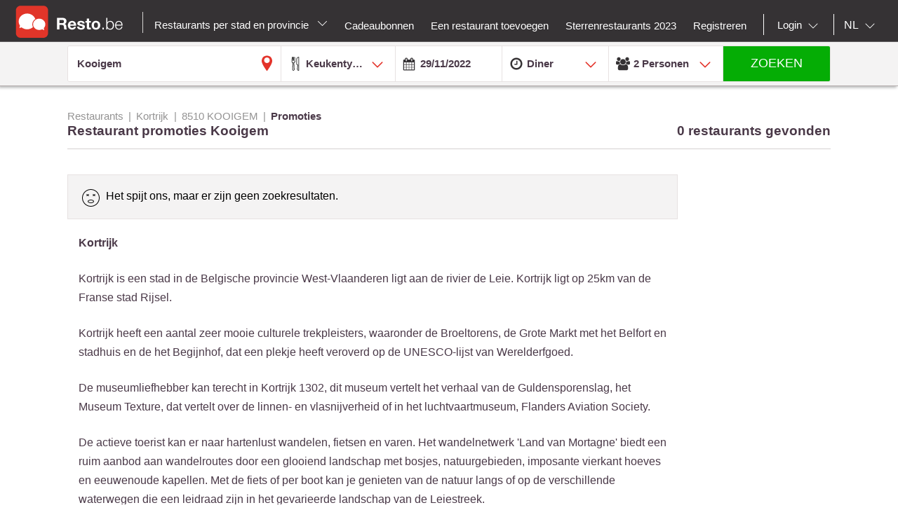

--- FILE ---
content_type: text/html;charset=UTF-8
request_url: https://nl.resto.be/restaurant/kortrijk/8510-kooigem/promoties?availabilityDate=29/11/2022&availabilityHour=19%3A00&availabilityPersons=2&hasTimestamp=false&lg=nl
body_size: 21633
content:
<!DOCTYPE html>
<html class="no-js mq" lang="nl" xmlns="http://www.w3.org/1999/xhtml">
    <head prefix="og: http://ogp.me/ns# fb: http://ogp.me/ns/fb# restaurant: http://ogp.me/ns/restaurant#">
        <meta content="width=device-width, initial-scale=1.0, maximum-scale=1.0, user-scalable=0" name="viewport" />
        <title>De beste restaurants in Kooigem : Top 10 en promoties - Resto.be</title>
        <!-- https://cookieconsent.orestbida.com -->
        <link rel="stylesheet" href="https://cdn.jsdelivr.net/gh/orestbida/cookieconsent@v3.0.0-rc.17/dist/cookieconsent.css">
        <link rel="javascript" href="https://cdn.jsdelivr.net/gh/orestbida/cookieconsent@v3.0.0-rc.17/dist/cookieconsent.umd.js">

        
        
        
            <meta name="description" content="Kies uit  meer dan 0 restaurants in Kooigem en ontdek onze suggesties en promoties, reserveren kan je online." />
        
        
            <meta property="fb:app_id" content="402698529789287"/><meta property="og:site_name" content="resto"/><meta property="og:url" content="https://nl.resto.be/restaurant/kortrijk/8510-kooigem/promoties"/><meta property="og:title" content="Restaurants-Kortrijk-8510 KOOIGEM-Promoties"/><meta property="og:description" content="Restaurants-Kortrijk-8510 KOOIGEM-Promoties"/><meta property="og:type" content="website"/><meta name="title" content="Restaurants-Kortrijk-8510 KOOIGEM-Promoties"/><link rel="canonical" href="https://nl.resto.be/restaurant/kortrijk/8510-kooigem"/><meta name="language" content="nl"/><meta property="og:image" content="https://nl.resto.be/across/resources/static/site/images/logo-BE.png"/><meta property="og:image:secure_url" content="https://nl.resto.be/across/resources/static/site/images/logo-BE.png"/><meta property="og:image:height" content="100"/><meta property="og:image:width" content="100"/><link rel="alternate" hreflang="fr" href="http://www.resto.be/restaurant/courtrai/8510-kooigem/promotions?availabilityDate=29/11/2022&availabilityHour=19%3A00&availabilityPersons=2&hasTimestamp=false"/><link rel="alternate" hreflang="en" href="http://en.resto.be/restaurant/courtrai/8510-kooigem-kortrijk/promotions?availabilityDate=29/11/2022&availabilityHour=19%3A00&availabilityPersons=2&hasTimestamp=false"/><link rel="alternate" hreflang="nl" href="http://nl.resto.be/restaurant/kortrijk/8510-kooigem/promoties?availabilityDate=29/11/2022&availabilityHour=19%3A00&availabilityPersons=2&hasTimestamp=false"/>
        
        
        <script async="async" defer="defer" src="https://www.google.com/recaptcha/api.js" type="text/javascript"></script>
        <script async="async" defer="defer" src="https://maps.googleapis.com/maps/api/js?v=3.exp&key=AIzaSyAjhO-i-I7dPYS4H5-ohrnmxHhC4BP3AKA" type="text/javascript"></script>
        <link rel="stylesheet" href="/across/resources/static/20260117010011/site/css/resto-2016.css" type="text/css"></link>
        
        <!--@thymesVar id="fragmentContextHolder" type="be.resto.site.application.web.thymeleaf.fragment.FragmentContextHolder"-->
        <!--@thymesVar id="faviconFragment" type="be.resto.site.application.web.thymeleaf.fragment.FragmentContext"-->
        
            <html class="no-js mq" lang="nl" xmlns="http://www.w3.org/1999/xhtml">
    <link rel="shortcut icon" href="/across/resources/static/20260117010011/site/images/favicon-resto.ico" type="image/x-icon" />
    <link rel="shortcut icon" href="/across/resources/static/20260117010011/site/images/resto_icon_32px.gif" type="image/gif" />
    <link rel="shortcut icon" href="/across/resources/static/20260117010011/site/images/resto_icon_64px.png" type="image/png" />
    <link rel="apple-touch-icon" href="/across/resources/static/20260117010011/site/images/icons/resto/apple-icon.png" />
    <link rel="apple-touch-icon" sizes="72x72" href="/across/resources/static/20260117010011/site/images/icons/resto/apple-icon-72x72.png" />
    <link rel="apple-touch-icon" sizes="114x114" href="/across/resources/static/20260117010011/site/images/icons/resto/apple-icon-144x144.png" />
    <meta content="app-id=569494276" name="apple-itunes-app" />
    <meta content="app-id=be.appsolution.restobe" name="google-play-app" />
    <link rel="manifest" href="/across/resources/static/20260117010011/site/nl.resto.be.json" />
</html>

        
        <!-- Google tag (gtag.js) -->
        <script type="text/plain" data-category="analytics" data-service="Google Analytics" async src="https://www.googletagmanager.com/gtag/js?id=G-88FDH9P5RV"></script>
        <script type="text/plain" data-category="analytics" data-service="Google Analytics">
          window.dataLayer = window.dataLayer || [];
          function gtag(){dataLayer.push(arguments);}
          gtag('js', new Date());
          gtag('config', "G-88FDH9P5RV");
        </script>
        <!-- Hotjar Tracking Code for www.resto.be -->
    </head>
    <body class="resto">
        <!-- https://cookieconsent.orestbida.com/ -->
        <script type="module" >
          import 'https://cdn.jsdelivr.net/gh/orestbida/cookieconsent@v3.0.0-rc.17/dist/cookieconsent.umd.js';

          CookieConsent.run({
            guiOptions: {
              consentModal: {
                layout: "cloud",
                position: "bottom center",
                equalWeightButtons: false,
                flipButtons: false
              },
              preferencesModal: {
                layout: "box",
                position: "right",
                equalWeightButtons: false,
                flipButtons: false
              }
            },
            categories: {
              necessary: {
                readOnly: true
              },
              analytics: {}
            },
            language: {
              default: "en",
              autoDetect: "document",
              translations: {
                en: {
                  consentModal: {
                    title: "Hello, cookie time!",
                    description: "We use cookies and non-sensitive information on your device to improve our products and personalize content on this website. You can accept these entirely or partially. For more information, you can consult our privacy policy.",
                    acceptAllBtn: "Accept all",
                    acceptNecessaryBtn: "Reject all",
                    showPreferencesBtn: "Manage preferences",
                    footer: "<a href='/privacy-policy'>Privacy Policy</a>"
                  },
                  preferencesModal: {
                    title: "Consent Preferences Center",
                    closeIconLabel: "Close modal",
                    acceptAllBtn: "Accept all",
                    acceptNecessaryBtn: "Reject all",
                    savePreferencesBtn: "Save preferences",
                    serviceCounterLabel: "Service|Services",
                    sections: [
                      {
                        title: "Your Privacy Choices",
                        description: "In this panel you can express some preferences related to the processing of your personal information. To deny your consent to the specific processing activities described below, switch the toggles to off or use the “Reject all” button and confirm you want to save your choices."
                      },
                      {
                        title: "Strictly Necessary Cookies<span class='pm__badge'>Always Enabled</span></resto:locale>",
                        description: "These cookies are essential for the proper functioning of the website and cannot be disabled.",
                        linkedCategory: "necessary"
                      },
                      {
                        title: "Analytics Cookies",
                        description: "These cookies collect information about how you use our website. All of the data is anonymized and cannot be used to identify you.",
                        linkedCategory: "analytics"
                      }
                    ]
                  }
                }
              }
            },
            disablePageInteraction: true
          });
        </script>
        <script>
          // general settings
          window.RESTO = window.RESTO || {};
          window.RESTO.settings = window.RESTO.settings || {};
          window.RESTO.settings.siteRoot = "https:\/\/nl.resto.be";
          window.RESTO.settings.siteCountry = "BE";
          window.RESTO.settings.apiRoot = "https:\/\/www.resto.be\/api";
          window.RESTO.settings.language = "nl";
          window.RESTO.settings.languageCountry = "nl_NL";
          window.RESTO.settings.facebookAppId = "402698529789287";
          window.RESTO.settings.pinterestAppId = "4874526670857451331";
          window.RESTO.settings.cookieDomain = "resto.be";
        </script>
        <script type="text/plain" data-category="analytics" data-service="Facebook Analytics">
          window.fbAsyncInit = function () {
            FB.init({
              appId: window.RESTO.settings.facebookAppId, autoLogAppEvents: true, xfbml: true, version: 'v3.1'
            });
            FB.AppEvents.logPageView();
          };

          (function (d, s, id) {
            var js, fjs = d.getElementsByTagName(s)[0];
            if (d.getElementById(id)) {
              return;
            }
            js = d.createElement(s);
            js.id = id;
            js.src = "//connect.facebook.net/" + window.RESTO.settings.language + "/sdk.js";
            fjs.parentNode.insertBefore(js, fjs);
          }(document, 'script', 'facebook-jssdk'));
        </script>
        <div class="h-desktop-hidden">
            <div class="m-overlay js-mobile-search-overlay hidden" data-controller-group="homepage" data-controller-id="search-overlay">
                <div class="m-overlay__header clearfix">
                    <div class="m-overlay__close">
                        <div class="m-icon-close-white" data-controller-group="homepage" data-controller-target="search-form" style="background-size: 25px 25px;height: 35px;width: 40px;"></div>
                    </div>
                    <div class="m-overlay__logo">
                        <div class="m-header__logo-container h-text--center">
                            <div class="m-header__logo-content">
                                <a class="cwb-logo-content" href="https://nl.resto.be/restaurants-brugge">
                                    
                                        
    <img src="/across/resources/static/20260117010011/site/images/logo-BE.svg"
         class="m-header__logo" alt="Logo"/>

                                    
                                </a>
                            </div>
                        </div>
                    </div>
                </div>
                <form action="/search" id="resto-search" method="GET" name="resto-search">
                    <div class="m-overlay__content m-overlay__content--search h-spacing-top--medium ">
                        <div class="m-search clearfix">
                            <div class="m-search__form">
                                <div class="m-search__input m-search__input--white m-search__input--name">
                                    <input autocomplete="off" class="search-module__inputtext js-auto-suggest-input" id="fullText" name="fullText" placeholder="Naam restaurant, stad, postcode, wijk" value="Kooigem" title="The searchterm field is required" type="text" />
                                    <input name="latitude" type="hidden" value=""></input> <input name="longitude" type="hidden" value=""></input> <input name="orderBy" type="hidden" value="RELEVANCY"></input> <a class="m-search__aroundme js-location-aroundme" href="#">
                                    <svg class="m-icon m-icon--location-outline js-around-me-pointer">
                                        <use xlink:href="/across/resources/static/20260117010011/site/images/svg/main.svg#map-bookmark"></use>
                                    </svg>
                                    <img class="js-around-me-spinner" style="height: 40px; display: none" /> </a>
                                    <ul class="m-listcards m-listcards--narrow m-listcards--overlay js-auto-suggest-list hidden" data-title-place="Plaats" data-title-restaurant="Restaurant"></ul>
                                </div>
                                <div class="m-search__kitchentype">
                                    <div>
                                        Keukentype
                                    </div>
                                    <div class="m-search-kitchentypes">
                                        <a class="m-search__tab js-a-search-kitchentypes" href="" value="14">Franse</a><a class="m-search__tab js-a-search-kitchentypes" href="" value="5">Belgische</a><a class="m-search__tab js-a-search-kitchentypes" href="" value="21">Italiaanse</a><a class="m-search__tab js-a-search-kitchentypes" href="" value="8">Brasserie</a><a class="m-search__tab js-a-search-kitchentypes" href="" value="3640">Belgisch-Franse</a><a class="m-search__tab js-a-search-kitchentypes" href="" value="459">Seizoensgebonden</a><a class="m-search__tab js-a-search-kitchentypes" href="" value="16">Grill</a>
                                    </div>
                                    <div class="m-search-allkitchentypes">
                                        <div class="m-dropdown-normal m-dropdown-search-mobile ">
                                            <div class="js-dropdown-container">
                                                <select class="js-dropdown js-select-search-kitchentypes-val" data-full-width="true" data-max-height="270px" id="cuisineIdsInclusive" name="cuisineIdsInclusive" title="The searchterm field is required" data-placeholder="Keukentype">
                                                    <option value="">&nbsp;</option>
                                                    <optgroup label="Populair">
                                                        <option value="14">Franse</option>
                                                        <option value="5">Belgische</option>
                                                        <option value="21">Italiaanse</option>
                                                        <option value="8">Brasserie</option>
                                                        <option value="3640">Belgisch-Franse</option>
                                                        <option value="459">Seizoensgebonden</option>
                                                        <option value="16">Grill</option>
                                                    </optgroup>
                                                    <optgroup label="Alle">
                                                        <option value="4220">Afghaanse</option>
                                                        <option value="1">Afrikaanse</option>
                                                        <option value="2120">Algerijnse</option>
                                                        <option value="2060">Amerikaanse</option>
                                                        <option value="4200">Apero Bar</option>
                                                        <option value="73">Argentijnse</option>
                                                        <option value="3061">Armeense</option>
                                                        <option value="4">Australische</option>
                                                        <option value="3180">Authentieke</option>
                                                        <option value="3">Aziatische</option>
                                                        <option value="4080">Bagel</option>
                                                        <option value="3960">Bagels</option>
                                                        <option value="3680">Banket</option>
                                                        <option value="3360">Barbecue</option>
                                                        <option value="50">Baskische</option>
                                                        <option value="4121">Beer</option>
                                                        <option value="3400">Beierse keuken</option>
                                                        <option value="3640">Belgisch-Franse</option>
                                                        <option value="5">Belgische</option>
                                                        <option value="3460">Bier </option>
                                                        <option value="379">Biologische</option>
                                                        <option value="49">Bistro</option>
                                                        <option value="3340">Bistronomie</option>
                                                        <option value="659">Bosnische</option>
                                                        <option value="8">Brasserie</option>
                                                        <option value="360">Braziliaanse</option>
                                                        <option value="6">Buffet</option>
                                                        <option value="3101">Bulgaarse</option>
                                                        <option value="4120">Burger</option>
                                                        <option value="1019">Cajun</option>
                                                        <option value="2260">Cambodjaanse</option>
                                                        <option value="1540">Caraïbische</option>
                                                        <option value="4260">Caviar</option>
                                                        <option value="2380">Chileense</option>
                                                        <option value="42">Chinese</option>
                                                        <option value="2760">Colombiaanse</option>
                                                        <option value="719">Continentale - Europese</option>
                                                        <option value="37">Corsicaanse</option>
                                                        <option value="1580">Cosmopolitische</option>
                                                        <option value="3280">Creatieve</option>
                                                        <option value="2280">Creoolse</option>
                                                        <option value="2580">Crêperie</option>
                                                        <option value="7">Cubaanse</option>
                                                        <option value="1560">Cypriotische</option>
                                                        <option value="2900">Deense</option>
                                                        <option value="2820">Dieet</option>
                                                        <option value="2">Duitse</option>
                                                        <option value="3787">Ecailler</option>
                                                        <option value="399">Eetcafé </option>
                                                        <option value="1640">Egyptische</option>
                                                        <option value="2940">Elzassisch</option>
                                                        <option value="3940">Empanadas</option>
                                                        <option value="2080">Engelse</option>
                                                        <option value="2160">Ethiopische</option>
                                                        <option value="13">Exotische</option>
                                                        <option value="1860">Fast food</option>
                                                        <option value="1940">Filippijnse</option>
                                                        <option value="4280">Fish and Chips</option>
                                                        <option value="51">Fondue</option>
                                                        <option value="14">Franse</option>
                                                        <option value="3220">Franse (Zuid-West)</option>
                                                        <option value="3783">Franse Zuid-West</option>
                                                        <option value="1840">Fusion</option>
                                                        <option value="2320">Gastronomische</option>
                                                        <option value="2720">Glutenvrije</option>
                                                        <option value="2560">Gourmet</option>
                                                        <option value="15">Griekse</option>
                                                        <option value="16">Grill</option>
                                                        <option value="3380">Halal</option>
                                                        <option value="3281">Hamburger</option>
                                                        <option value="4381">Healthy food</option>
                                                        <option value="41">Hongaarse</option>
                                                        <option value="359">Houtskoolgrill</option>
                                                        <option value="4000">Houtskooloven (Josper)</option>
                                                        <option value="3160">Huiselijke</option>
                                                        <option value="36">Ierse</option>
                                                        <option value="2700">Ijssalon</option>
                                                        <option value="17">Indische</option>
                                                        <option value="18">Indo-Pakistaanse</option>
                                                        <option value="19">Indonesische</option>
                                                        <option value="2540">Internationale</option>
                                                        <option value="519">Internationale - Fusion</option>
                                                        <option value="4160">Inventief</option>
                                                        <option value="4300">Iraaks</option>
                                                        <option value="2020">Iraanse</option>
                                                        <option value="2300">Israëlische</option>
                                                        <option value="21">Italiaanse</option>
                                                        <option value="47">Jamaicaanse</option>
                                                        <option value="22">Japanse</option>
                                                        <option value="3020">Joods</option>
                                                        <option value="839">Kipgerechten</option>
                                                        <option value="3700">Klassieke</option>
                                                        <option value="1801">Kookatelier</option>
                                                        <option value="4020">Koreaans</option>
                                                        <option value="759">Koreaanse</option>
                                                        <option value="24">Kosher</option>
                                                        <option value="25">Latijnse-Amerikaanse</option>
                                                        <option value="26">Libanese</option>
                                                        <option value="3420">Luikse</option>
                                                        <option value="44">Luxemburgse</option>
                                                        <option value="639">Macrobiotische</option>
                                                        <option value="3880">Madagaskisch</option>
                                                        <option value="10">Maghreb</option>
                                                        <option value="3300">Marktaanbod</option>
                                                        <option value="1500">Marokkaanse</option>
                                                        <option value="2620">Mauritiaanse</option>
                                                        <option value="56">Mediterrane</option>
                                                        <option value="779">Mexicaanse</option>
                                                        <option value="11">Midden-Oosten</option>
                                                        <option value="4240">Modern</option>
                                                        <option value="2200">Moderne</option>
                                                        <option value="31">Mosselen</option>
                                                        <option value="3200">Nachtkeuken</option>
                                                        <option value="2040">Nepalese</option>
                                                        <option value="3540">Nieuw-Zeelandse</option>
                                                        <option value="3500">Noodlesbar</option>
                                                        <option value="27">Noord-Amerikaanse</option>
                                                        <option value="3860">Oesters</option>
                                                        <option value="3600">Ontbijt</option>
                                                        <option value="45">Oostenrijkse</option>
                                                        <option value="75">Oosterse</option>
                                                        <option value="1660">Ovenschotels</option>
                                                        <option value="1880">Pakistanese</option>
                                                        <option value="2860">Paling</option>
                                                        <option value="679">Pasta</option>
                                                        <option value="4360">Patisserie </option>
                                                        <option value="2220">Peruaanse</option>
                                                        <option value="939">Perzische</option>
                                                        <option value="3100">Pita</option>
                                                        <option value="439">Pizza</option>
                                                        <option value="739">Poolse</option>
                                                        <option value="4320">Popular</option>
                                                        <option value="28">Portugese</option>
                                                        <option value="46">Provençaalse</option>
                                                        <option value="4380">Raclette</option>
                                                        <option value="2840">Ribbetjes</option>
                                                        <option value="55">Roemeense</option>
                                                        <option value="38">Russische</option>
                                                        <option value="1980">Saladbar</option>
                                                        <option value="2240">Salades</option>
                                                        <option value="1760">Sandwiches</option>
                                                        <option value="3620">Sardijnse</option>
                                                        <option value="959">Savoyarde</option>
                                                        <option value="29">Scandinavische</option>
                                                        <option value="979">Schaaldieren</option>
                                                        <option value="70">Schotse</option>
                                                        <option value="459">Seizoensgebonden</option>
                                                        <option value="2600">Siciliaanse</option>
                                                        <option value="1039">Slavische</option>
                                                        <option value="3580">Slow food</option>
                                                        <option value="4122">Snacks</option>
                                                        <option value="65">Soepbar</option>
                                                        <option value="12">Spaanse</option>
                                                        <option value="61">Steengrill</option>
                                                        <option value="441">Streekgebonden</option>
                                                        <option value="3520">Suggesties van de week</option>
                                                        <option value="2680">Sushi</option>
                                                        <option value="3060">Syrische</option>
                                                        <option value="3920">Tapas</option>
                                                        <option value="3103">Tea-room</option>
                                                        <option value="440">Teppan Yaki</option>
                                                        <option value="40">Tex-Mex</option>
                                                        <option value="33">Thaise</option>
                                                        <option value="3760">Tibetaanse</option>
                                                        <option value="479">Traditionele</option>
                                                        <option value="919">Tunesische</option>
                                                        <option value="34">Turkse</option>
                                                        <option value="2821">Veganistisch</option>
                                                        <option value="35">Vegetarische</option>
                                                        <option value="43">Vietnamese</option>
                                                        <option value="9">Visgerechten</option>
                                                        <option value="2000">Vlaamse</option>
                                                        <option value="2500">Vleesgerechten</option>
                                                        <option value="3820">Wafels</option>
                                                        <option value="1781">Wereld</option>
                                                        <option value="71">Wijnbar</option>
                                                        <option value="4180">Wild</option>
                                                        <option value="3660">With a twist of .be</option>
                                                        <option value="840">Wok</option>
                                                        <option value="32">Zwitserse</option>
                                                        <option value="4340">Palestiniennes</option>
                                                        <option value="4100">Spektakel</option>
                                                    </optgroup>
                                                </select>
                                            </div>
                                        </div>
                                    </div>
                                </div>
                                <div class="h-spacing-bot--medium  m-search__input m-search__input--white  m-search__input--mobile-date">
                                    <div class="divider"></div>
                                    <input autocomplete="off" class="js-datepicker js-datepicker-fake m-search__input--mobile-datepicker js-datepicker-desktop" data-datepicker-showpanel="true" data-datepicker-type="absolute" disabled="" name="availabilityDate" readonly="readonly" placeholder="Wanneer" value="29/11/2022" type="text" />
                                    <input class="js-availability-search" name="isAvailabilitySearch" type="hidden" />
                                </div>
                                <div>
                                    <div class="m-switch-field ">
                                        <input id="switch_3_left" name="availabilityHour" type="radio" value="10:00" /> <label for="switch_3_left">
                                        Brunch
                                    </label> <input id="switch_3_center" name="availabilityHour" type="radio" value="12:00" /> <label for="switch_3_center">
                                        Lunch
                                    </label> <input id="switch_3_right" name="availabilityHour" type="radio" value="19:00" checked="checked" /> <label for="switch_3_right">
                                        Diner
                                    </label>
                                    </div>
                                </div>
                                <div class="m-search__input m-search__input--white m-search__input--persons">
                                    <select class="select-step2 js-search-counter" id="guests" name="availabilityPersons">
                                        <option value="1">1
                                            Persoon
                                        </option>
                                        <option value="2" selected="selected">2
                                            Personen
                                        </option>
                                        <option value="3">
                                            3
                                            Personen
                                        </option>
                                        <option value="4">
                                            4
                                            Personen
                                        </option>
                                        <option value="5">
                                            5
                                            Personen
                                        </option>
                                        <option value="6">
                                            6
                                            Personen
                                        </option>
                                        <option value="7">
                                            7
                                            Personen
                                        </option>
                                        <option value="8">
                                            8
                                            Personen
                                        </option>
                                        <option value="9">
                                            9
                                            Personen
                                        </option>
                                        <option value="10">
                                            10
                                            Personen
                                        </option>
                                        <option value="11">
                                            11
                                            Personen
                                        </option>
                                        <option value="12">
                                            12
                                            Personen
                                        </option>
                                        <option value="13">
                                            13
                                            Personen
                                        </option>
                                        <option value="14">
                                            14
                                            Personen
                                        </option>
                                        <option value="15">
                                            15
                                            Personen
                                        </option>
                                        <option value="16">
                                            16
                                            Personen
                                        </option>
                                        <option value="17">
                                            17
                                            Personen
                                        </option>
                                        <option value="18">
                                            18
                                            Personen
                                        </option>
                                        <option value="19">
                                            19
                                            Personen
                                        </option>
                                        <option value="20">
                                            20
                                            Personen
                                        </option>
                                    </select>
                                </div>
                            </div>
                        </div>
                    </div>
                    <div class="m-overlay__footer">
                        <div class="l-grid">
                            <div class="l-grid__row">
                                <div class="l-grid__item one-whole">
                                    <input class="m-search__submit" value="Zoeken" type="submit" />
                                </div>
                            </div>
                        </div>
                    </div>
                </form>
            </div>
            <!-- END SEARCHFORM MOBILE IN OVERLAY-->
        </div>
        <div class="h-desktop-hidden">
            <div class="m-overlay js-mobile-search-overlay hidden" data-controller-id="region-switch-overlay" data-controller-group="homepage">
                <div class="m-overlay__header clearfix">
                    <div class="m-overlay__close">
                        <div class="m-icon-close-white" data-controller-target="search-form" data-controller-group="homepage" style="background-size: 25px 25px;height: 35px;width: 40px;"></div>
                    </div>
                    <div class="m-overlay__logo">
                        <div class="m-header__logo-container h-text--center">
                            <div class="m-header__logo-content">
                                <a href="https://nl.resto.be/restaurants-brugge" class="cwb-logo-content">
                                    
                                        
    <img src="/across/resources/static/20260117010011/site/images/logo-BE.svg"
         class="m-header__logo" alt="Logo"/>

                                    
                                </a>
                            </div>
                        </div>
                    </div>
                </div>
                <div class="m-overlay__content m-overlay__content--search m-mobile-provinces h-spacing--top">
                    <p>
                        Alle restaurants van Belgie: Top 10, promoties en beoordelingen. Reserveer je restaurant in Antwerpen, Gent, Leuven ....
                    </p>
                    
                    <div class="m-mobile-provinces__block">
                        <h4 class="m-mobile-province__title">
                            Steden:
                        </h4>
                        <span>
					<a href="/restaurant/antwerpen" title="Antwerpen" class=" m-button m-button--tertiary m-button--tab" >Antwerpen</a>
				</span><span>
					<a href="/restaurant/brussel" title="Brussel" class=" m-button m-button--tertiary m-button--tab" >Brussel</a>
				</span><span>
					<a href="/restaurant/gent" title="Gent" class=" m-button m-button--tertiary m-button--tab" >Gent</a>
				</span><span>
					<a href="/restaurant/luik" title="Luik" class=" m-button m-button--tertiary m-button--tab" >Luik</a>
				</span><span>
					<a href="/restaurant/hasselt" title="Hasselt" class=" m-button m-button--tertiary m-button--tab" >Hasselt</a>
				</span><span>
					<a href="/restaurant/aalst" title="Aalst" class=" m-button m-button--tertiary m-button--tab" >Aalst</a>
				</span><span>
					<a href="/restaurant/brugge" title="Brugge" class=" m-button m-button--tertiary m-button--tab" >Brugge</a>
				</span><span>
					<a href="/restaurant/mechelen" title="Mechelen" class=" m-button m-button--tertiary m-button--tab" >Mechelen</a>
				</span><span>
					<a href="/restaurant/kortrijk" title="Kortrijk" class=" m-button m-button--tertiary m-button--tab" >Kortrijk</a>
				</span><span>
					<a href="/restaurant/leuven" title="Leuven" class=" m-button m-button--tertiary m-button--tab" >Leuven</a>
				</span>
                    </div>
                    <div class="m-mobile-provinces__block">
                        <h4 class="m-mobile-province__title">
                            Provincies:
                        </h4>
                        <span>
					<a href="/restaurants-antwerpen" title="Antwerpen" class="m-button m-button--tertiary m-button--tab" >Antwerpen</a>
				</span><span>
					<a href="/restaurants-brussel" title="Brussel" class="m-button m-button--tertiary m-button--tab" >Brussel</a>
				</span><span>
					<a href="/restaurants-bergen" title="Henegouwen" class="m-button m-button--tertiary m-button--tab" >Henegouwen</a>
				</span><span>
					<a href="/restaurants-hasselt" title="Limburg" class="m-button m-button--tertiary m-button--tab" >Limburg</a>
				</span><span>
					<a href="/restaurants-luik" title="Luik" class="m-button m-button--tertiary m-button--tab" >Luik</a>
				</span><span>
					<a href="/restaurants-aarlen" title="Luxemburg" class="m-button m-button--tertiary m-button--tab" >Luxemburg</a>
				</span><span>
					<a href="/restaurants-namen" title="Namen" class="m-button m-button--tertiary m-button--tab" >Namen</a>
				</span><span>
					<a href="/restaurants-gent" title="Oost-Vlaanderen" class="m-button m-button--tertiary m-button--tab" >Oost-Vlaanderen</a>
				</span><span>
					<a href="/restaurants-leuven" title="Vlaams-Brabant" class="m-button m-button--tertiary m-button--tab" >Vlaams-Brabant</a>
				</span><span>
					<a href="/restaurants-waver" title="Waals-Brabant" class="m-button m-button--tertiary m-button--tab" >Waals-Brabant</a>
				</span><span>
					<a href="/restaurants-brugge" title="West-Vlaanderen" class="m-button m-button--tertiary m-button--tab" >West-Vlaanderen</a>
				</span>
                    </div>
                </div>
            </div>
            <!-- END REGION-SWITCH OVERLAY IN MOBILE-->
        </div>
        <div class="m-application js-application">
            <div class="m-application__canvas js-application-canvas">
                <div class="m-application__content">
                    <!--@thymesVar id="headerFragment" type="be.resto.site.application.web.thymeleaf.fragment.FragmentContext"-->
                    <div >
                        <div class="m-header cwb-header">
    <header role="banner" class="m-header__banner">
        <!-- RESTO HEADER -->
        <section class="m-header__toggle-container h-mobile-only">
            <a class="js-header-toggle m-header__toggle" href="#nav">
                <svg class="m-header__menu-icon h-center-absolute">
                    <use xlink:href="/across/resources/static/20260117010011/site/images/svg/main.svg#icon-hamburgermenu"></use>
                </svg>
            </a>
        </section>
        <section class="m-header__logo-container">
            <div class="m-header__logo-content">
                <a href="https://nl.resto.be/restaurants-brugge" class="cwb-logo-content">
                    <!--@thymesVar id="logoFragment" type="be.resto.site.application.web.thymeleaf.fragment.FragmentContext"-->
                    <div >
                        
    <img src="/across/resources/static/20260117010011/site/images/logo-BE.svg"
         class="m-header__logo" alt="Logo"/>

                    </div>
                </a>
            </div>
            <div class="m-header__regionselect h-mobile-hidden h-tablet-hidden">
            <div class="m-dropdown-area ">
                 <a href="#" class="m-dropdown-area_link js-dropdown-area" data-dda-target="dda-mainheader">
                
                
                    Restaurants per stad en provincie
                
                <span class="m-dropdown-area__icon"></span> </a>
                <div class="m-dropdown-area-target js-dropdown-area-target h-hidden" data-dda-id="dda-mainheader">
                    <p>
                        <strong>
                            Alle restaurants van Belgie: Top 10, promoties en beoordelingen. Reserveer je restaurant in Antwerpen, Gent, Leuven ....
                        </strong>
                    </p>
                    
                    <div class="m-dropdown-area__search three-quarters h-hidden">
                        <input type="text" placeholder="Provincie, stad" />
                    </div>
                    <div class="m-dropdown-area-section">
                        <h3 class="m-dropdown-area-section__title">
                            Steden:
                        </h3>
                        <ul class="m-dropdown-area-section__list">
                            <li>
                                <a href="/restaurant/antwerpen" title="Antwerpen" class="m-dropdown-area-section__list-item" >Antwerpen</a>
                            </li>
                            <li>
                                <a href="/restaurant/brussel" title="Brussel" class="m-dropdown-area-section__list-item" >Brussel</a>
                            </li>
                            <li>
                                <a href="/restaurant/gent" title="Gent" class="m-dropdown-area-section__list-item" >Gent</a>
                            </li>
                            <li>
                                <a href="/restaurant/luik" title="Luik" class="m-dropdown-area-section__list-item" >Luik</a>
                            </li>
                            <li>
                                <a href="/restaurant/hasselt" title="Hasselt" class="m-dropdown-area-section__list-item" >Hasselt</a>
                            </li>
                            <li>
                                <a href="/restaurant/aalst" title="Aalst" class="m-dropdown-area-section__list-item" >Aalst</a>
                            </li>
                            <li>
                                <a href="/restaurant/brugge" title="Brugge" class="m-dropdown-area-section__list-item" >Brugge</a>
                            </li>
                            <li>
                                <a href="/restaurant/mechelen" title="Mechelen" class="m-dropdown-area-section__list-item" >Mechelen</a>
                            </li>
                            <li>
                                <a href="/restaurant/kortrijk" title="Kortrijk" class="m-dropdown-area-section__list-item" >Kortrijk</a>
                            </li>
                            <li>
                                <a href="/restaurant/leuven" title="Leuven" class="m-dropdown-area-section__list-item" >Leuven</a>
                            </li>
                        </ul>
                    </div>
                    <div class="m-dropdown-area-section">
                        <h3 class="m-dropdown-area-section__title">
                            Provincies:
                        </h3>
                        <ul class="m-dropdown-area-section__list">
                            <li>
                                <a href="/restaurants-antwerpen" title="Antwerpen" class="m-dropdown-area-section__list-item" >Antwerpen</a>
                            </li>
                            <li>
                                <a href="/restaurants-brussel" title="Brussel" class="m-dropdown-area-section__list-item" >Brussel</a>
                            </li>
                            <li>
                                <a href="/restaurants-bergen" title="Henegouwen" class="m-dropdown-area-section__list-item" >Henegouwen</a>
                            </li>
                            <li>
                                <a href="/restaurants-hasselt" title="Limburg" class="m-dropdown-area-section__list-item" >Limburg</a>
                            </li>
                            <li>
                                <a href="/restaurants-luik" title="Luik" class="m-dropdown-area-section__list-item" >Luik</a>
                            </li>
                            <li>
                                <a href="/restaurants-aarlen" title="Luxemburg" class="m-dropdown-area-section__list-item" >Luxemburg</a>
                            </li>
                            <li>
                                <a href="/restaurants-namen" title="Namen" class="m-dropdown-area-section__list-item" >Namen</a>
                            </li>
                            <li>
                                <a href="/restaurants-gent" title="Oost-Vlaanderen" class="m-dropdown-area-section__list-item" >Oost-Vlaanderen</a>
                            </li>
                            <li>
                                <a href="/restaurants-leuven" title="Vlaams-Brabant" class="m-dropdown-area-section__list-item" >Vlaams-Brabant</a>
                            </li>
                            <li>
                                <a href="/restaurants-waver" title="Waals-Brabant" class="m-dropdown-area-section__list-item" >Waals-Brabant</a>
                            </li>
                            <li>
                                <a href="/restaurants-brugge" title="West-Vlaanderen" class="m-dropdown-area-section__list-item" >West-Vlaanderen</a>
                            </li>
                        </ul>
                    </div>
                </div>
            </div>
        </div>
        </section>
        <section class="m-header__action-container h-mobile-only">
            <div data-controller-target="region-switch-overlay" data-controller-group="homepage" class="m-header__action m-header__action--province">
                <svg>
                    <use xlink:href="/across/resources/static/20260117010011/site/images/svg/main.svg#icon-location-outline"></use>
                </svg>
            </div>
            <div data-controller-target="search-overlay" data-controller-group="homepage" class="m-header__action m-header__action--search">
                <svg>
                    <use xlink:href="/across/resources/static/20260117010011/site/images/svg/main.svg#icon-search-outline"></use>
                </svg>
            </div>
        </section>
    </header>
    <nav role="navigation" class="m-header__navigation">
        <ul class="m-header__list m-header__list--top js-header-list">
            <li class="m-header__item h-text--center h-mobile-only">
                <a href="/views/static">
                    <!--@thymesVar id="logoFragment" type="be.resto.site.application.web.thymeleaf.fragment.FragmentContext"-->
                    
                        
    <img src="/across/resources/static/20260117010011/site/images/logo-BE.svg"
         class="m-header__logo" alt="Logo"/>

                    
                </a>
            </li>
        </ul>
        <ul class="m-header__list m-header__list--bottom js-header-list">
            <li class="m-header__item h-mobile-hidden h-tablet-hidden">
                <a href="/cadeaubonnen" class="m-header__label">
                      <span>
                           Cadeaubonnen
                      </span>
                </a>
            </li>
            <li class="m-header__item h-mobile-hidden h-tablet-hidden">
                <a href="/business/new" class="m-header__label">
                      <span>
                           Een restaurant toevoegen
                      </span> </a>
            </li>
            <li class="m-header__item h-mobile-hidden">
                <a href="/sterrenrestaurants" class="m-header__label">
			<span>
			Sterrenrestaurants 2023
			</span> </a>
            </li>
            <!--  REGISTREER-->
            <li class="m-header__item h-mobile-hidden h-tablet-hidden">
                <a href="/register" class="m-header__label cwb-link-register">
                      <span>
                           Registreren
                      </span> </a>
            </li>
            <!--  LOGOUT-->
            <li class="m-header__item h-mobile-hidden h-tablet-hidden h-desktop-hidden">
                <a href="/logout" class="m-header__label">
                      <span>
                          Uitloggen
                      </span> </a>
            </li>
            <li class="m-header__separator m-header__separator--left h-mobile-hidden"></li>
            <!--  LOGIN -->
            <li class="m-header__item m-header__item&#45;&#45;login h-mobile-hidden h-tablet-hidden" style="margin-right:0px">
                <a href="#" class="m-header__label">
                    <svg class="h-mobile-only&#45;&#45;inline">
                        <use xlink:href="/across/resources/static/20260117010011/site/images/svg/main.svg#mail"></use>
                    </svg>
                            <span class="m-dropdown-special m-header__select-container js-dropdown-container">
                         <select name="login" id="login" class="js-dropdown" data-fixed-width="160px" data-placeholder="Login">
                             <option></option>
                             <option value="1" class="js-detail-link" href="/loginPage">
                                   Gebruikers
                             </option>
                             <option value="2" class="js-detail-link" href="http://www.resto.be/HorecaPro">
                                  Restaurants
                             </option>
                         </select>
                     </span> </a>
            </li>
            <!-- AVATAR-->
            
            <li class="m-header__separator h-mobile-hidden"></li>
            <!-- TAAL-->
            <li class="m-header__item m-header__item--language m-header__item--last h-mobile-hidden">
                <span class=" m-dropdown-special m-header__select-container js-dropdown-container">
                    <select name="language" id="language" class="js-dropdown js-header-language-select">
                        <option value="nl" class="js-detail-link" href="http://nl.resto.be/restaurant/kortrijk/8510-kooigem/promoties?availabilityDate=29/11/2022&amp;availabilityHour=19%3A00&amp;availabilityPersons=2&amp;hasTimestamp=false&amp;lg=nl" selected="selected">
                            NL
                        </option>
                        <option value="fr" class="js-detail-link" href="http://www.resto.be/restaurant/courtrai/8510-kooigem/promotions?availabilityDate=29/11/2022&amp;availabilityHour=19%3A00&amp;availabilityPersons=2&amp;hasTimestamp=false&amp;lg=fr">
                            FR
                        </option>
                        <option value="en" class="js-detail-link" href="http://en.resto.be/restaurant/courtrai/8510-kooigem-kortrijk/promotions?availabilityDate=29/11/2022&amp;availabilityHour=19%3A00&amp;availabilityPersons=2&amp;hasTimestamp=false&amp;lg=en">
                            EN
                        </option>
                    </select>
                </span>
            </li>
            <!-- START MOBILE MENU-->
            <!-- SEARCH-->
            <li class="m-header__item h-mobile-only">
                <div data-controller-target="search-overlay" data-controller-group="homepage" class="m-header__label" style="background:#E3332A">
                    <svg class="h-mobile-only--inline">
                        <use xlink:href="/across/resources/static/20260117010011/site/images/svg/main.svg#icon-search-outline"></use>
                    </svg>
                            <span>
                        Zoek een restaurant
                    </span>
                </div>
            </li>
            
                <!--  LOGIN  MOBILE-->
                <li class="m-header__item h-mobile-only">
                    <a href="/loginPage" class="m-header__label">
                        <svg class="h-mobile-only&#45;&#45;inline" style="height:28px">
                            <use xlink:href="/across/resources/static/20260117010011/site/images/svg/main.svg#icon-user"></use>
                        </svg>
                                <span>
                                Inloggen
                            </span> </a>
                </li>
                <!--  voeg restaurant toe -->
                <li class="m-header__item h-mobile-only">
                    <a href="/business/new" class="m-header__label">
                        <svg class="h-mobile-only--inline" style="height:26px">
                            <use xlink:href="/across/resources/static/20260117010011/site/images/svg/main.svg#icon-new-restaurant"></use>
                        </svg>
                                <span>
                     Een restaurant toevoegen
                    </span> </a>
                </li>
                <!-- michelin restaurnants 2017-->
                <li class="m-header__item h-mobile-only">
                    <a href="/sterrenrestaurants" class="m-header__label">
                        <svg class="h-mobile-only--inline" style="height:26px">
                            <use xlink:href="/across/resources/static/20260117010011/site/images/svg/main.svg#icon-michelin"></use>
                        </svg>
                                <span>
                     Sterrenrestaurants 2023
                    </span> </a>
                </li>
            
            <!-- AVATAR-->
            
            <!--  REGISTREER MOBILE-->
            <li class="m-header__item h-mobile-only">
                <a href="/register" class="m-header__label">
                    <svg class="h-mobile-only--inline" style="height:26px">
                        <use xlink:href="/across/resources/static/20260117010011/site/images/svg/main.svg#icon-pencil"></use>
                    </svg>
                            <span>
                        Registreer
                    </span> </a>
            </li>
            <!-- CONTACT-->
            <li class="m-header__item h-mobile-only">
                <a href="/contact" class="m-header__label">
                    <svg class="h-mobile-only--inline" style="height:25px">
                        <use xlink:href="/across/resources/static/20260117010011/site/images/svg/main.svg#icon-contact"></use>
                    </svg>
                            <span>
                        Contact
                    </span> </a>
            </li>
            <!--TAAL-->
            <li class="m-header__item h-mobile-only">
                <div class="l-grid">
                    <div class="l-grid__row">
                        <div class="l-grid__item one-half">
                                    <span class="m-header__label">
                                        <svg class="h-mobile-only--inline" style="height:26px"><use xlink:href="/across/resources/static/20260117010011/site/images/svg/main.svg#icon-taal">
                                        </use></svg>
                                        <span>
                                              Taal
                                        </span>
                                    </span>
                        </div>
                        <div class="l-grid__item one-half">
                            <div class="l-grid">
                                <div class="l-grid__row">
                                    <div class="l-grid__item one-third">
                                        <a href="http://nl.resto.be/restaurant/kortrijk/8510-kooigem/promoties?availabilityDate=29/11/2022&amp;availabilityHour=19%3A00&amp;availabilityPersons=2&amp;hasTimestamp=false&amp;lg=nl" class="m-header__label m-header__subitem h-text--center is-active">NL</a>
                                    </div>
                                    <div class="l-grid__item one-third">
                                        <a href="http://www.resto.be/restaurant/courtrai/8510-kooigem/promotions?availabilityDate=29/11/2022&amp;availabilityHour=19%3A00&amp;availabilityPersons=2&amp;hasTimestamp=false&amp;lg=fr" class="m-header__label m-header__subitem h-text--center">FR</a>
                                    </div>
                                    <div class="l-grid__item one-third">
                                        <a href="http://en.resto.be/restaurant/courtrai/8510-kooigem-kortrijk/promotions?availabilityDate=29/11/2022&amp;availabilityHour=19%3A00&amp;availabilityPersons=2&amp;hasTimestamp=false&amp;lg=en" class="m-header__label m-header__subitem h-text--center">EN</a>
                                    </div>
                                </div>
                            </div>
                        </div>
                    </div>
                </div>
            </li>
            <!--LOGOUT-->
            
        </ul>
    </nav>
</div>
                    </div>
                    <div>
            <div>
            <div class="m-overlay js-mobile-search-overlay hidden" data-controller-group="homepage" data-controller-id="search-overlay">
                <div class="m-overlay__header clearfix">
                    <div class="m-overlay__close">
                        <div class="m-icon-close-white" data-controller-group="homepage" data-controller-target="search-form" style="background-size: 25px 25px;height: 35px;width: 40px;"></div>
                    </div>
                    <div class="m-overlay__logo">
                        <div class="m-header__logo-container h-text--center">
                            <div class="m-header__logo-content">
                                <a class="cwb-logo-content" href="https://nl.resto.be/restaurants-brugge">
                                    
                                        
    <img src="/across/resources/static/20260117010011/site/images/logo-BE.svg"
         class="m-header__logo" alt="Logo"/>

                                    
                                </a>
                            </div>
                        </div>
                    </div>
                </div>
                <form action="/search" id="resto-search" method="GET" name="resto-search">
                    <div class="m-overlay__content m-overlay__content--search h-spacing-top--medium ">
                        <div class="m-search clearfix">
                            <div class="m-search__form">
                                <div class="m-search__input m-search__input--white m-search__input--name">
                                    <input autocomplete="off" class="search-module__inputtext js-auto-suggest-input" id="fullText" name="fullText" placeholder="Naam restaurant, stad, postcode, wijk" value="Kooigem" title="The searchterm field is required" type="text" />
                                    <input name="latitude" type="hidden" value=""></input> <input name="longitude" type="hidden" value=""></input> <input name="orderBy" type="hidden" value="RELEVANCY"></input> <a class="m-search__aroundme js-location-aroundme" href="#">
                                    <svg class="m-icon m-icon--location-outline js-around-me-pointer">
                                        <use xlink:href="/across/resources/static/20260117010011/site/images/svg/main.svg#map-bookmark"></use>
                                    </svg>
                                    <img class="js-around-me-spinner" style="height: 40px; display: none" /> </a>
                                    <ul class="m-listcards m-listcards--narrow m-listcards--overlay js-auto-suggest-list hidden" data-title-place="Plaats" data-title-restaurant="Restaurant"></ul>
                                </div>
                                <div class="m-search__kitchentype">
                                    <div>
                                        Keukentype
                                    </div>
                                    <div class="m-search-kitchentypes">
                                        <a class="m-search__tab js-a-search-kitchentypes" href="" value="14">Franse</a><a class="m-search__tab js-a-search-kitchentypes" href="" value="5">Belgische</a><a class="m-search__tab js-a-search-kitchentypes" href="" value="21">Italiaanse</a><a class="m-search__tab js-a-search-kitchentypes" href="" value="8">Brasserie</a><a class="m-search__tab js-a-search-kitchentypes" href="" value="3640">Belgisch-Franse</a><a class="m-search__tab js-a-search-kitchentypes" href="" value="459">Seizoensgebonden</a><a class="m-search__tab js-a-search-kitchentypes" href="" value="16">Grill</a>
                                    </div>
                                    <div class="m-search-allkitchentypes">
                                        <div class="m-dropdown-normal m-dropdown-search-mobile ">
                                            <div class="js-dropdown-container">
                                                <select class="js-dropdown js-select-search-kitchentypes-val" data-full-width="true" data-max-height="270px" id="cuisineIdsInclusive" name="cuisineIdsInclusive" title="The searchterm field is required" data-placeholder="Keukentype">
                                                    <option value="">&nbsp;</option>
                                                    <optgroup label="Populair">
                                                        <option value="14">Franse</option>
                                                        <option value="5">Belgische</option>
                                                        <option value="21">Italiaanse</option>
                                                        <option value="8">Brasserie</option>
                                                        <option value="3640">Belgisch-Franse</option>
                                                        <option value="459">Seizoensgebonden</option>
                                                        <option value="16">Grill</option>
                                                    </optgroup>
                                                    <optgroup label="Alle">
                                                        <option value="4220">Afghaanse</option>
                                                        <option value="1">Afrikaanse</option>
                                                        <option value="2120">Algerijnse</option>
                                                        <option value="2060">Amerikaanse</option>
                                                        <option value="4200">Apero Bar</option>
                                                        <option value="73">Argentijnse</option>
                                                        <option value="3061">Armeense</option>
                                                        <option value="4">Australische</option>
                                                        <option value="3180">Authentieke</option>
                                                        <option value="3">Aziatische</option>
                                                        <option value="4080">Bagel</option>
                                                        <option value="3960">Bagels</option>
                                                        <option value="3680">Banket</option>
                                                        <option value="3360">Barbecue</option>
                                                        <option value="50">Baskische</option>
                                                        <option value="4121">Beer</option>
                                                        <option value="3400">Beierse keuken</option>
                                                        <option value="3640">Belgisch-Franse</option>
                                                        <option value="5">Belgische</option>
                                                        <option value="3460">Bier </option>
                                                        <option value="379">Biologische</option>
                                                        <option value="49">Bistro</option>
                                                        <option value="3340">Bistronomie</option>
                                                        <option value="659">Bosnische</option>
                                                        <option value="8">Brasserie</option>
                                                        <option value="360">Braziliaanse</option>
                                                        <option value="6">Buffet</option>
                                                        <option value="3101">Bulgaarse</option>
                                                        <option value="4120">Burger</option>
                                                        <option value="1019">Cajun</option>
                                                        <option value="2260">Cambodjaanse</option>
                                                        <option value="1540">Caraïbische</option>
                                                        <option value="4260">Caviar</option>
                                                        <option value="2380">Chileense</option>
                                                        <option value="42">Chinese</option>
                                                        <option value="2760">Colombiaanse</option>
                                                        <option value="719">Continentale - Europese</option>
                                                        <option value="37">Corsicaanse</option>
                                                        <option value="1580">Cosmopolitische</option>
                                                        <option value="3280">Creatieve</option>
                                                        <option value="2280">Creoolse</option>
                                                        <option value="2580">Crêperie</option>
                                                        <option value="7">Cubaanse</option>
                                                        <option value="1560">Cypriotische</option>
                                                        <option value="2900">Deense</option>
                                                        <option value="2820">Dieet</option>
                                                        <option value="2">Duitse</option>
                                                        <option value="3787">Ecailler</option>
                                                        <option value="399">Eetcafé </option>
                                                        <option value="1640">Egyptische</option>
                                                        <option value="2940">Elzassisch</option>
                                                        <option value="3940">Empanadas</option>
                                                        <option value="2080">Engelse</option>
                                                        <option value="2160">Ethiopische</option>
                                                        <option value="13">Exotische</option>
                                                        <option value="1860">Fast food</option>
                                                        <option value="1940">Filippijnse</option>
                                                        <option value="4280">Fish and Chips</option>
                                                        <option value="51">Fondue</option>
                                                        <option value="14">Franse</option>
                                                        <option value="3220">Franse (Zuid-West)</option>
                                                        <option value="3783">Franse Zuid-West</option>
                                                        <option value="1840">Fusion</option>
                                                        <option value="2320">Gastronomische</option>
                                                        <option value="2720">Glutenvrije</option>
                                                        <option value="2560">Gourmet</option>
                                                        <option value="15">Griekse</option>
                                                        <option value="16">Grill</option>
                                                        <option value="3380">Halal</option>
                                                        <option value="3281">Hamburger</option>
                                                        <option value="4381">Healthy food</option>
                                                        <option value="41">Hongaarse</option>
                                                        <option value="359">Houtskoolgrill</option>
                                                        <option value="4000">Houtskooloven (Josper)</option>
                                                        <option value="3160">Huiselijke</option>
                                                        <option value="36">Ierse</option>
                                                        <option value="2700">Ijssalon</option>
                                                        <option value="17">Indische</option>
                                                        <option value="18">Indo-Pakistaanse</option>
                                                        <option value="19">Indonesische</option>
                                                        <option value="2540">Internationale</option>
                                                        <option value="519">Internationale - Fusion</option>
                                                        <option value="4160">Inventief</option>
                                                        <option value="4300">Iraaks</option>
                                                        <option value="2020">Iraanse</option>
                                                        <option value="2300">Israëlische</option>
                                                        <option value="21">Italiaanse</option>
                                                        <option value="47">Jamaicaanse</option>
                                                        <option value="22">Japanse</option>
                                                        <option value="3020">Joods</option>
                                                        <option value="839">Kipgerechten</option>
                                                        <option value="3700">Klassieke</option>
                                                        <option value="1801">Kookatelier</option>
                                                        <option value="4020">Koreaans</option>
                                                        <option value="759">Koreaanse</option>
                                                        <option value="24">Kosher</option>
                                                        <option value="25">Latijnse-Amerikaanse</option>
                                                        <option value="26">Libanese</option>
                                                        <option value="3420">Luikse</option>
                                                        <option value="44">Luxemburgse</option>
                                                        <option value="639">Macrobiotische</option>
                                                        <option value="3880">Madagaskisch</option>
                                                        <option value="10">Maghreb</option>
                                                        <option value="3300">Marktaanbod</option>
                                                        <option value="1500">Marokkaanse</option>
                                                        <option value="2620">Mauritiaanse</option>
                                                        <option value="56">Mediterrane</option>
                                                        <option value="779">Mexicaanse</option>
                                                        <option value="11">Midden-Oosten</option>
                                                        <option value="4240">Modern</option>
                                                        <option value="2200">Moderne</option>
                                                        <option value="31">Mosselen</option>
                                                        <option value="3200">Nachtkeuken</option>
                                                        <option value="2040">Nepalese</option>
                                                        <option value="3540">Nieuw-Zeelandse</option>
                                                        <option value="3500">Noodlesbar</option>
                                                        <option value="27">Noord-Amerikaanse</option>
                                                        <option value="3860">Oesters</option>
                                                        <option value="3600">Ontbijt</option>
                                                        <option value="45">Oostenrijkse</option>
                                                        <option value="75">Oosterse</option>
                                                        <option value="1660">Ovenschotels</option>
                                                        <option value="1880">Pakistanese</option>
                                                        <option value="2860">Paling</option>
                                                        <option value="679">Pasta</option>
                                                        <option value="4360">Patisserie </option>
                                                        <option value="2220">Peruaanse</option>
                                                        <option value="939">Perzische</option>
                                                        <option value="3100">Pita</option>
                                                        <option value="439">Pizza</option>
                                                        <option value="739">Poolse</option>
                                                        <option value="4320">Popular</option>
                                                        <option value="28">Portugese</option>
                                                        <option value="46">Provençaalse</option>
                                                        <option value="4380">Raclette</option>
                                                        <option value="2840">Ribbetjes</option>
                                                        <option value="55">Roemeense</option>
                                                        <option value="38">Russische</option>
                                                        <option value="1980">Saladbar</option>
                                                        <option value="2240">Salades</option>
                                                        <option value="1760">Sandwiches</option>
                                                        <option value="3620">Sardijnse</option>
                                                        <option value="959">Savoyarde</option>
                                                        <option value="29">Scandinavische</option>
                                                        <option value="979">Schaaldieren</option>
                                                        <option value="70">Schotse</option>
                                                        <option value="459">Seizoensgebonden</option>
                                                        <option value="2600">Siciliaanse</option>
                                                        <option value="1039">Slavische</option>
                                                        <option value="3580">Slow food</option>
                                                        <option value="4122">Snacks</option>
                                                        <option value="65">Soepbar</option>
                                                        <option value="12">Spaanse</option>
                                                        <option value="61">Steengrill</option>
                                                        <option value="441">Streekgebonden</option>
                                                        <option value="3520">Suggesties van de week</option>
                                                        <option value="2680">Sushi</option>
                                                        <option value="3060">Syrische</option>
                                                        <option value="3920">Tapas</option>
                                                        <option value="3103">Tea-room</option>
                                                        <option value="440">Teppan Yaki</option>
                                                        <option value="40">Tex-Mex</option>
                                                        <option value="33">Thaise</option>
                                                        <option value="3760">Tibetaanse</option>
                                                        <option value="479">Traditionele</option>
                                                        <option value="919">Tunesische</option>
                                                        <option value="34">Turkse</option>
                                                        <option value="2821">Veganistisch</option>
                                                        <option value="35">Vegetarische</option>
                                                        <option value="43">Vietnamese</option>
                                                        <option value="9">Visgerechten</option>
                                                        <option value="2000">Vlaamse</option>
                                                        <option value="2500">Vleesgerechten</option>
                                                        <option value="3820">Wafels</option>
                                                        <option value="1781">Wereld</option>
                                                        <option value="71">Wijnbar</option>
                                                        <option value="4180">Wild</option>
                                                        <option value="3660">With a twist of .be</option>
                                                        <option value="840">Wok</option>
                                                        <option value="32">Zwitserse</option>
                                                        <option value="4340">Palestiniennes</option>
                                                        <option value="4100">Spektakel</option>
                                                    </optgroup>
                                                </select>
                                            </div>
                                        </div>
                                    </div>
                                </div>
                                <div class="h-spacing-bot--medium  m-search__input m-search__input--white  m-search__input--mobile-date">
                                    <div class="divider"></div>
                                    <input autocomplete="off" class="js-datepicker js-datepicker-fake m-search__input--mobile-datepicker js-datepicker-desktop" data-datepicker-showpanel="true" data-datepicker-type="absolute" disabled="" name="availabilityDate" readonly="readonly" placeholder="Wanneer" value="29/11/2022" type="text" />
                                    <input class="js-availability-search" name="isAvailabilitySearch" type="hidden" />
                                </div>
                                <div>
                                    <div class="m-switch-field ">
                                        <input id="switch_3_left" name="availabilityHour" type="radio" value="10:00" /> <label for="switch_3_left">
                                        Brunch
                                    </label> <input id="switch_3_center" name="availabilityHour" type="radio" value="12:00" /> <label for="switch_3_center">
                                        Lunch
                                    </label> <input id="switch_3_right" name="availabilityHour" type="radio" value="19:00" checked="checked" /> <label for="switch_3_right">
                                        Diner
                                    </label>
                                    </div>
                                </div>
                                <div class="m-search__input m-search__input--white m-search__input--persons">
                                    <select class="select-step2 js-search-counter" id="guests" name="availabilityPersons">
                                        <option value="1">1
                                            Persoon
                                        </option>
                                        <option value="2" selected="selected">2
                                            Personen
                                        </option>
                                        <option value="3">
                                            3
                                            Personen
                                        </option>
                                        <option value="4">
                                            4
                                            Personen
                                        </option>
                                        <option value="5">
                                            5
                                            Personen
                                        </option>
                                        <option value="6">
                                            6
                                            Personen
                                        </option>
                                        <option value="7">
                                            7
                                            Personen
                                        </option>
                                        <option value="8">
                                            8
                                            Personen
                                        </option>
                                        <option value="9">
                                            9
                                            Personen
                                        </option>
                                        <option value="10">
                                            10
                                            Personen
                                        </option>
                                        <option value="11">
                                            11
                                            Personen
                                        </option>
                                        <option value="12">
                                            12
                                            Personen
                                        </option>
                                        <option value="13">
                                            13
                                            Personen
                                        </option>
                                        <option value="14">
                                            14
                                            Personen
                                        </option>
                                        <option value="15">
                                            15
                                            Personen
                                        </option>
                                        <option value="16">
                                            16
                                            Personen
                                        </option>
                                        <option value="17">
                                            17
                                            Personen
                                        </option>
                                        <option value="18">
                                            18
                                            Personen
                                        </option>
                                        <option value="19">
                                            19
                                            Personen
                                        </option>
                                        <option value="20">
                                            20
                                            Personen
                                        </option>
                                    </select>
                                </div>
                            </div>
                        </div>
                    </div>
                    <div class="m-overlay__footer">
                        <div class="l-grid">
                            <div class="l-grid__row">
                                <div class="l-grid__item one-whole">
                                    <input class="m-search__submit" value="Zoeken" type="submit" />
                                </div>
                            </div>
                        </div>
                    </div>
                </form>
            </div>
            <!-- END SEARCHFORM MOBILE IN OVERLAY-->
        </div>
            <div class="m-mobile-top-filters h-desktop-hidden">
	<div class="m-mobile-filter-buttons">
		<div class="l-table">
			<div class="l-table__row">
				<div class="l-table__data">
					<a href="" class="m-mobile-filter h-text--center" data-controller-target="search-overlay" data-controller-group="homepage">
						<div class="h-text--red">U zocht op:</div>
						<div class="m-mobile-filter-searchresult-text">Kooigem</div>
						<div class="m-mobile-filter-searchresult">
							<span style="text-transform: capitalize">29 nov</span> <span>2p</span>
							
							
							<span>
    							Diner
                            </span>
						</div>
					</a>
				</div>
				<div class="l-table__data">
					<a href="" class="m-mobile-filter m-mobile-filter__filter"
					   data-controller-group="mobile-search-overlay" data-controller-target="filter">
						Filter
					</a>
				</div>
				<!--TODO-->
				
			</div>
		</div>
	</div>
	<div class="l-page__container l-page__container--searchresults l-page__container--menu-slider">
		<div class="l-page__wrapper">

			<div class="m-mobile-filter__container">

				<div class="m-mobile-filter__previous js-menu-slider-previous">
				</div>

				<div class="m-mobile-filters__slider cwb-regionlists-mobile js-menu-slider" menu-slider-gap="48">
					<div class="m-mobile-filters__slider__item js-menu-slider-item js-menu-slider-item-active ">
						<a href="https://nl.resto.be/restaurant/kortrijk/8510-kooigem" class="m-mobile-active-filter cwb-regionlist-businessWithPromotions">
							Promoties
						</a>
					</div>
					<div class="m-mobile-filters__slider__item js-menu-slider-item  ">
						<a href="https://nl.resto.be/restaurant/kortrijk/8510-kooigem/gaultmillau?availabilityDate=29/11/2022&amp;availabilityHour=19%3A00&amp;availabilityPersons=2&amp;hasTimestamp=false" class=" cwb-regionlist-gaultMillau">
							Gault&Millau
						</a>
					</div>
					<div class="m-mobile-filters__slider__item js-menu-slider-item  ">
						<a href="https://nl.resto.be/restaurant/kortrijk/8510-kooigem/michelin?availabilityDate=29/11/2022&amp;availabilityHour=19%3A00&amp;availabilityPersons=2&amp;hasTimestamp=false" class=" cwb-regionlist-michelin">
							Michelinsterren
						</a>
					</div>
					<div class="m-mobile-filters__slider__item js-menu-slider-item  ">
						<a href="https://nl.resto.be/restaurant/kortrijk/8510-kooigem/popularity?availabilityDate=29/11/2022&amp;availabilityHour=19%3A00&amp;availabilityPersons=2&amp;hasTimestamp=false" class=" cwb-regionlist-popularity">
							Meest gereserveerd
						</a>
					</div>
					<div class="m-mobile-filters__slider__item js-menu-slider-item  ">
						<a href="https://nl.resto.be/restaurant/kortrijk/8510-kooigem/bestbeoordeeld?availabilityDate=29/11/2022&amp;availabilityHour=19%3A00&amp;availabilityPersons=2&amp;hasTimestamp=false" class=" cwb-regionlist-bestCommentScore">
							Best beoordeeld
						</a>
					</div>
				</div>

				<div class="m-mobile-filter__next js-menu-slider-next">
				</div>


			</div>

		</div>
	</div>
	<div>
	<div class="m-overlay cwb-mobile-filters hidden" data-controller-group="mobile-search-overlay"
	     data-controller-id="filter">

		<div class="m-overlay__header clearfix">
			<div class="m-overlay__logo">
				<div class="m-header__logo-container h-text--center">
					<div class="m-header__logo-content">
						<a href="https://nl.resto.be/restaurants-brugge" class="cwb-logo-content">
							
								
    <img src="/across/resources/static/20260117010011/site/images/logo-BE.svg"
         class="m-header__logo" alt="Logo"/>

							
						</a>
					</div>
				</div>
			</div>
		</div>

		<div class="m-overlay__content">

			<div class="clearfix">
				<div class="m-overlay__title ">
					Filter op:
				</div>
			</div>
			<!-- hier dus de filters; zelfde inhoud als filters.thtml -->
			<div class="filter-wrapper filter-wrapper-mobile">
				
    <div class="m-filter pt-2" >
    
    
    <div class="m-filter__container">
        <div class="m-filter__title">
            Budget
        </div>
        <div class="range facetTypePrice">
            <div class="facet-dropdown">
                    <div id="slider-range" class="js-budget-slider filter-budget-wrapper">
                        <button class="filter-button filter-budget-button" data-min="0" data-max="29">€€</button>
                        <button class="filter-button filter-budget-button" data-min="30" data-max="59">€€€</button>
                        <button class="filter-button filter-budget-button" data-min="60" data-max="100">€€€€</button>
                    </div>
            </div>
        </div>
    </div>


</div>
    <div class="m-filter pt-2"
         appendclass="hidden" >
    <div class="m-filter__title filter-tabs__tab__link cwb-cuisineIdsInclusive"
         data-controller-group="filtergroups" data-controller-target="KITCHEN_ID">
        <div class="m-filter__container">
            <div class="m-filter__title">
                <svg class="filter__icon">
                    <use xlink:href="/across/resources/static/20260117010011/site/images/svg/main.svg#KITCHEN_ID"></use>
                </svg>
                Keukentype
            </div>
            <div class="m-filter__options m-custom-group"></div>
            <div class="m-filter__more js-filter-more" style="display: none">
                <span class="js-show-more-word">
                    Meer
                </span>
                <span class="js-show-less-word hidden">
                    Minder
                </span>
            </div>
        </div>
    </div>
    

</div>
    <div class="m-filter pt-2"
         appendclass="hidden" >
    <div class="m-filter__title filter-tabs__tab__link cwb-bestForIds"
         data-controller-group="filtergroups" data-controller-target="BEST_FOR">
        <div class="m-filter__container">
            <div class="m-filter__title">
                <svg class="filter__icon">
                    <use xlink:href="/across/resources/static/20260117010011/site/images/svg/main.svg#BEST_FOR"></use>
                </svg>
                Aanbevolen voor
            </div>
            <div class="m-filter__options m-custom-group"></div>
            <div class="m-filter__more js-filter-more" style="display: none">
                <span class="js-show-more-word">
                    Meer
                </span>
                <span class="js-show-less-word hidden">
                    Minder
                </span>
            </div>
        </div>
    </div>
    

</div>
    
    
    <div class="m-filter pt-2"
         appendclass="hidden" >
    <div class="m-filter__title filter-tabs__tab__link cwb-nrOfMichelinStars"
         data-controller-group="filtergroups" data-controller-target="MICHELIN">
        <div class="m-filter__container">
            <div class="m-filter__title">
                <svg class="filter__icon">
                    <use xlink:href="/across/resources/static/20260117010011/site/images/svg/main.svg#MICHELIN"></use>
                </svg>
                Sterren
            </div>
            <div class="m-filter__options m-custom-group"></div>
            <div class="m-filter__more js-filter-more" style="display: none">
                <span class="js-show-more-word">
                    Meer
                </span>
                <span class="js-show-less-word hidden">
                    Minder
                </span>
            </div>
        </div>
    </div>
    

</div>
    <div class="m-filter pt-2"
         appendclass="hidden" >
    <div class="m-filter__title filter-tabs__tab__link cwb-gaultMillauScores"
         data-controller-group="filtergroups" data-controller-target="GAULT_MILLAU">
        <div class="m-filter__container">
            <div class="m-filter__title">
                <svg class="filter__icon">
                    <use xlink:href="/across/resources/static/20260117010011/site/images/svg/main.svg#GAULT_MILLAU"></use>
                </svg>
                Gault&Millau
            </div>
            <div class="m-filter__options m-custom-group"></div>
            <div class="m-filter__more js-filter-more" style="display: none">
                <span class="js-show-more-word">
                    Meer
                </span>
                <span class="js-show-less-word hidden">
                    Minder
                </span>
            </div>
        </div>
    </div>
    

</div>
    <div class="m-filter pt-2"
         appendclass="hidden" >
    <div class="m-filter__title filter-tabs__tab__link cwb-paymentIds"
         data-controller-group="filtergroups" data-controller-target="PAYMENT_ID">
        <div class="m-filter__container">
            <div class="m-filter__title">
                <svg class="filter__icon">
                    <use xlink:href="/across/resources/static/20260117010011/site/images/svg/main.svg#PAYMENT_ID"></use>
                </svg>
                Betaalwijze
            </div>
            <div class="m-filter__options m-custom-group"></div>
            <div class="m-filter__more js-filter-more" style="display: none">
                <span class="js-show-more-word">
                    Meer
                </span>
                <span class="js-show-less-word hidden">
                    Minder
                </span>
            </div>
        </div>
    </div>
    

</div>
    <div class="m-filter pt-2"
         appendclass="hidden" >
    <div class="m-filter__title filter-tabs__tab__link cwb-accommodationIdsInclusive"
         data-controller-group="filtergroups" data-controller-target="ACCOMODATION_ID">
        <div class="m-filter__container">
            <div class="m-filter__title">
                <svg class="filter__icon">
                    <use xlink:href="/across/resources/static/20260117010011/site/images/svg/main.svg#ACCOMODATION_ID"></use>
                </svg>
                Faciliteiten
            </div>
            <div class="m-filter__options m-custom-group"></div>
            <div class="m-filter__more js-filter-more" style="display: none">
                <span class="js-show-more-word">
                    Meer
                </span>
                <span class="js-show-less-word hidden">
                    Minder
                </span>
            </div>
        </div>
    </div>
    

</div>
    <div class="m-filter pt-2"
         appendclass="hidden" >
    <div class="m-filter__title filter-tabs__tab__link cwb-tagIds"
         data-controller-group="filtergroups" data-controller-target="TAGS_ID">
        <div class="m-filter__container">
            <div class="m-filter__title">
                <svg class="filter__icon">
                    <use xlink:href="/across/resources/static/20260117010011/site/images/svg/main.svg#TAGS_ID"></use>
                </svg>
                ${facet.selectorFieldName}
            </div>
            <div class="m-filter__options m-custom-group"></div>
            <div class="m-filter__more js-filter-more" style="display: none">
                <span class="js-show-more-word">
                    Meer
                </span>
                <span class="js-show-less-word hidden">
                    Minder
                </span>
            </div>
        </div>
    </div>
    

</div>
    



			</div>
		</div>
		<div class="m-overlay__footer">
			<div class="l-grid">
				<div class="l-grid__row">
					<!--<div class="l-grid__item one-half">
						<div data-controller-group="mobile-search-overlay" data-controller-target="results" class="m-button m-button&#45;&#45;secondary m-button&#45;&#45;noradius">Annuleer</div>
					</div>-->
					<div class="l-grid__item one-whole">
						<div class="m-button m-button--primary m-button--noradius" data-controller-group="mobile-search-overlay"
						     data-controller-target="results">
							<strong style="font-size: 25px;">Go</strong>
						</div>
					</div>
				</div>
			</div>
		</div>

	</div>

</div>
</div>
            <div class="l-page__container l-page__container--dark l-page__container--search h-mobile-hidden h-tablet-hidden">
                <div class="l-page__wrapper m-searchblock h-mobile-hidden h-tablet-hidden">
                    <div>
            <div class="m-search h-clearfix h-mobile-hidden h-tablet-hidden cwb-search">
                
                <form action="/search" id="resto-search" method="GET" name="resto-search">
                    <div class="m-search__form h-clearfix">
                        <div class="m-search__input m-search__input--small m-search__input--white m-search__input--name">
                            <input autocomplete="off" class="search-module__inputtext js-auto-suggest-input js-auto-tab-input cwb-desktop-search-input" id="fullText" name="fullText" placeholder="Naam restaurant, stad, postcode, wijk" value="Kooigem" title="The searchterm field is required" type="text" />
                            <input name="latitude" type="hidden" value=""></input> <input name="longitude" type="hidden" value=""></input> <input name="orderBy" type="hidden" value="RELEVANCY"></input> <a class="m-search__aroundme js-location-aroundme" href="#">
                            <svg class="m-icon m-icon--location-outline js-around-me-pointer">
                                <use xlink:href="/across/resources/static/20260117010011/site/images/svg/main.svg#map-bookmark"></use>
                            </svg>
                            <img class="js-around-me-spinner" style="height: 40px; display: none" /> </a>
                            <ul class="m-listcards m-listcards--narrow m-listcards--overlay js-auto-suggest-list cwb-desktop-auto-suggest hidden" data-title-place="Plaats" data-title-restaurant="Restaurant"></ul>
                        </div>
                        <div class="m-search__input js-dropdown-container m-search__input--small m-search__input--white m-search__input--type m-dropdown-normal">
                            <div class="js-dropdown-container  m-dropdown-preload">
                                <select class="js-dropdown js-select-search-kitchentypes-val js-auto-tab-type" data-full-width="true" data-max-height="300px" id="cuisineIdsInclusive" name="cuisineIdsInclusive" title="The searchterm field is required" data-placeholder="Keukentype">
                                    <option value="">&nbsp;</option>
                                    <optgroup label="Populair">
                                        <option value="14">Franse</option>
                                        <option value="5">Belgische</option>
                                        <option value="21">Italiaanse</option>
                                        <option value="8">Brasserie</option>
                                        <option value="3640">Belgisch-Franse</option>
                                        <option value="459">Seizoensgebonden</option>
                                        <option value="16">Grill</option>
                                    </optgroup>
                                    <optgroup label="Alle">
                                        <option value="4220">Afghaanse</option>
                                        <option value="1">Afrikaanse</option>
                                        <option value="2120">Algerijnse</option>
                                        <option value="2060">Amerikaanse</option>
                                        <option value="4200">Apero Bar</option>
                                        <option value="73">Argentijnse</option>
                                        <option value="3061">Armeense</option>
                                        <option value="4">Australische</option>
                                        <option value="3180">Authentieke</option>
                                        <option value="3">Aziatische</option>
                                        <option value="4080">Bagel</option>
                                        <option value="3960">Bagels</option>
                                        <option value="3680">Banket</option>
                                        <option value="3360">Barbecue</option>
                                        <option value="50">Baskische</option>
                                        <option value="4121">Beer</option>
                                        <option value="3400">Beierse keuken</option>
                                        <option value="3640">Belgisch-Franse</option>
                                        <option value="5">Belgische</option>
                                        <option value="3460">Bier </option>
                                        <option value="379">Biologische</option>
                                        <option value="49">Bistro</option>
                                        <option value="3340">Bistronomie</option>
                                        <option value="659">Bosnische</option>
                                        <option value="8">Brasserie</option>
                                        <option value="360">Braziliaanse</option>
                                        <option value="6">Buffet</option>
                                        <option value="3101">Bulgaarse</option>
                                        <option value="4120">Burger</option>
                                        <option value="1019">Cajun</option>
                                        <option value="2260">Cambodjaanse</option>
                                        <option value="1540">Caraïbische</option>
                                        <option value="4260">Caviar</option>
                                        <option value="2380">Chileense</option>
                                        <option value="42">Chinese</option>
                                        <option value="2760">Colombiaanse</option>
                                        <option value="719">Continentale - Europese</option>
                                        <option value="37">Corsicaanse</option>
                                        <option value="1580">Cosmopolitische</option>
                                        <option value="3280">Creatieve</option>
                                        <option value="2280">Creoolse</option>
                                        <option value="2580">Crêperie</option>
                                        <option value="7">Cubaanse</option>
                                        <option value="1560">Cypriotische</option>
                                        <option value="2900">Deense</option>
                                        <option value="2820">Dieet</option>
                                        <option value="2">Duitse</option>
                                        <option value="3787">Ecailler</option>
                                        <option value="399">Eetcafé </option>
                                        <option value="1640">Egyptische</option>
                                        <option value="2940">Elzassisch</option>
                                        <option value="3940">Empanadas</option>
                                        <option value="2080">Engelse</option>
                                        <option value="2160">Ethiopische</option>
                                        <option value="13">Exotische</option>
                                        <option value="1860">Fast food</option>
                                        <option value="1940">Filippijnse</option>
                                        <option value="4280">Fish and Chips</option>
                                        <option value="51">Fondue</option>
                                        <option value="14">Franse</option>
                                        <option value="3220">Franse (Zuid-West)</option>
                                        <option value="3783">Franse Zuid-West</option>
                                        <option value="1840">Fusion</option>
                                        <option value="2320">Gastronomische</option>
                                        <option value="2720">Glutenvrije</option>
                                        <option value="2560">Gourmet</option>
                                        <option value="15">Griekse</option>
                                        <option value="16">Grill</option>
                                        <option value="3380">Halal</option>
                                        <option value="3281">Hamburger</option>
                                        <option value="4381">Healthy food</option>
                                        <option value="41">Hongaarse</option>
                                        <option value="359">Houtskoolgrill</option>
                                        <option value="4000">Houtskooloven (Josper)</option>
                                        <option value="3160">Huiselijke</option>
                                        <option value="36">Ierse</option>
                                        <option value="2700">Ijssalon</option>
                                        <option value="17">Indische</option>
                                        <option value="18">Indo-Pakistaanse</option>
                                        <option value="19">Indonesische</option>
                                        <option value="2540">Internationale</option>
                                        <option value="519">Internationale - Fusion</option>
                                        <option value="4160">Inventief</option>
                                        <option value="4300">Iraaks</option>
                                        <option value="2020">Iraanse</option>
                                        <option value="2300">Israëlische</option>
                                        <option value="21">Italiaanse</option>
                                        <option value="47">Jamaicaanse</option>
                                        <option value="22">Japanse</option>
                                        <option value="3020">Joods</option>
                                        <option value="839">Kipgerechten</option>
                                        <option value="3700">Klassieke</option>
                                        <option value="1801">Kookatelier</option>
                                        <option value="4020">Koreaans</option>
                                        <option value="759">Koreaanse</option>
                                        <option value="24">Kosher</option>
                                        <option value="25">Latijnse-Amerikaanse</option>
                                        <option value="26">Libanese</option>
                                        <option value="3420">Luikse</option>
                                        <option value="44">Luxemburgse</option>
                                        <option value="639">Macrobiotische</option>
                                        <option value="3880">Madagaskisch</option>
                                        <option value="10">Maghreb</option>
                                        <option value="3300">Marktaanbod</option>
                                        <option value="1500">Marokkaanse</option>
                                        <option value="2620">Mauritiaanse</option>
                                        <option value="56">Mediterrane</option>
                                        <option value="779">Mexicaanse</option>
                                        <option value="11">Midden-Oosten</option>
                                        <option value="4240">Modern</option>
                                        <option value="2200">Moderne</option>
                                        <option value="31">Mosselen</option>
                                        <option value="3200">Nachtkeuken</option>
                                        <option value="2040">Nepalese</option>
                                        <option value="3540">Nieuw-Zeelandse</option>
                                        <option value="3500">Noodlesbar</option>
                                        <option value="27">Noord-Amerikaanse</option>
                                        <option value="3860">Oesters</option>
                                        <option value="3600">Ontbijt</option>
                                        <option value="45">Oostenrijkse</option>
                                        <option value="75">Oosterse</option>
                                        <option value="1660">Ovenschotels</option>
                                        <option value="1880">Pakistanese</option>
                                        <option value="2860">Paling</option>
                                        <option value="679">Pasta</option>
                                        <option value="4360">Patisserie </option>
                                        <option value="2220">Peruaanse</option>
                                        <option value="939">Perzische</option>
                                        <option value="3100">Pita</option>
                                        <option value="439">Pizza</option>
                                        <option value="739">Poolse</option>
                                        <option value="4320">Popular</option>
                                        <option value="28">Portugese</option>
                                        <option value="46">Provençaalse</option>
                                        <option value="4380">Raclette</option>
                                        <option value="2840">Ribbetjes</option>
                                        <option value="55">Roemeense</option>
                                        <option value="38">Russische</option>
                                        <option value="1980">Saladbar</option>
                                        <option value="2240">Salades</option>
                                        <option value="1760">Sandwiches</option>
                                        <option value="3620">Sardijnse</option>
                                        <option value="959">Savoyarde</option>
                                        <option value="29">Scandinavische</option>
                                        <option value="979">Schaaldieren</option>
                                        <option value="70">Schotse</option>
                                        <option value="459">Seizoensgebonden</option>
                                        <option value="2600">Siciliaanse</option>
                                        <option value="1039">Slavische</option>
                                        <option value="3580">Slow food</option>
                                        <option value="4122">Snacks</option>
                                        <option value="65">Soepbar</option>
                                        <option value="12">Spaanse</option>
                                        <option value="61">Steengrill</option>
                                        <option value="441">Streekgebonden</option>
                                        <option value="3520">Suggesties van de week</option>
                                        <option value="2680">Sushi</option>
                                        <option value="3060">Syrische</option>
                                        <option value="3920">Tapas</option>
                                        <option value="3103">Tea-room</option>
                                        <option value="440">Teppan Yaki</option>
                                        <option value="40">Tex-Mex</option>
                                        <option value="33">Thaise</option>
                                        <option value="3760">Tibetaanse</option>
                                        <option value="479">Traditionele</option>
                                        <option value="919">Tunesische</option>
                                        <option value="34">Turkse</option>
                                        <option value="2821">Veganistisch</option>
                                        <option value="35">Vegetarische</option>
                                        <option value="43">Vietnamese</option>
                                        <option value="9">Visgerechten</option>
                                        <option value="2000">Vlaamse</option>
                                        <option value="2500">Vleesgerechten</option>
                                        <option value="3820">Wafels</option>
                                        <option value="1781">Wereld</option>
                                        <option value="71">Wijnbar</option>
                                        <option value="4180">Wild</option>
                                        <option value="3660">With a twist of .be</option>
                                        <option value="840">Wok</option>
                                        <option value="32">Zwitserse</option>
                                        <option value="4340">Palestiniennes</option>
                                        <option value="4100">Spektakel</option>
                                    </optgroup>
                                </select>
                            </div>
                        </div>
                        <div class="m-search__input m-search__input--small m-search__input--white m-search__input--date" style="display :block">
                            <input autocomplete="off" class="js-datepicker js-auto-tab-day cwb-desktop-search-date" data-datepicker-showpanel="true" data-datepicker-type="absolute" disabled="" name="availabilityDate" placeholder="Datum" value="29/11/2022" type="text" />
                            <input class="js-availability-search" name="isAvailabilitySearch" type="hidden" />
                        </div>
                        <div class="m-search__input m-search__input--small m-search__input--white m-search__input--hour m-dropdown-normal" style="display : block">
                            <div class="js-dropdown-container m-dropdown-preload">
                                <select class="js-dropdown js-auto-tab-moment select2-hidden-accessible cwb-desktop-search-hour" data-full-width="true" id="availabilityHour" name="availabilityHour" title="The hour field is required" data-placeholder="Service">
                                    <option value="">
                                        label_servicetype_none
                                    </option>
                                    <option value="10:00">
                                        Brunch
                                    </option>
                                    <option value="12:00">
                                        Lunch
                                    </option>
                                    <option value="19:00" selected="selected">
                                        Diner
                                    </option>
                                </select> <span class="select2 select2-container select2-container--default select2-container--below select2-container--focus js-dropdown-preloader" dir="ltr" style="width: 134px;">
							<span class="selection">
								<span class="select2-selection select2-selection--single" role="combobox" aria-haspopup="true" aria-expanded="true" title="The hour field is required" tabindex="0" aria-labelledby="select2-availabilityHour-container" aria-owns="select2-availabilityHour-results" aria-activedescendant="select2-availabilityHour-result-p4uu-19:00">
									<span class="select2-selection__rendered" id="select2-availabilityHour-container" title="Diner">
							</span>
									<span class="select2-selection__arrow" role="presentation">
										<b role="presentation"></b>
									</span>
								</span>
							</span>
							<span class="dropdown-wrapper" aria-hidden="true"></span></span>
                            </div>
                        </div>
                        <div class="m-search__input js-dropdown-container m-search__input--small m-search__input--white m-search__input--guests m-dropdown-normal" style="display : block">
                            <div class="js-dropdown-container m-dropdown-preload">
                                <select class="js-dropdown js-auto-tab-person select2-hidden-accessible .select2-selection__rendered m-dropdown-preload cwb-desktop-search-persons" data-full-width="true" data-max-height="300px" id="guests" name="availabilityPersons" onchange="document.getElementsByName('availabilityPersons')[0].focus()" data-placeholder="Personen">
                                    <option value="">
                                        personen
                                    </option>
                                    <option value="1">1
                                        Persoon
                                    </option>
                                    <option value="2" selected="selected">
                                        2
                                        Personen
                                    </option>
                                    <option value="3">
                                        3
                                        Personen
                                    </option>
                                    <option value="4">
                                        4
                                        Personen
                                    </option>
                                    <option value="5">
                                        5
                                        Personen
                                    </option>
                                    <option value="6">
                                        6
                                        Personen
                                    </option>
                                    <option value="7">
                                        7
                                        Personen
                                    </option>
                                    <option value="8">
                                        8
                                        Personen
                                    </option>
                                    <option value="9">
                                        9
                                        Personen
                                    </option>
                                    <option value="10">
                                        10
                                        Personen
                                    </option>
                                    <option value="11">
                                        11
                                        Personen
                                    </option>
                                    <option value="12">
                                        12
                                        Personen
                                    </option>
                                    <option value="13">
                                        13
                                        Personen
                                    </option>
                                    <option value="14">
                                        14
                                        Personen
                                    </option>
                                    <option value="15">
                                        15
                                        Personen
                                    </option>
                                    <option value="16">
                                        16
                                        Personen
                                    </option>
                                    <option value="17">
                                        17
                                        Personen
                                    </option>
                                    <option value="18">
                                        18
                                        Personen
                                    </option>
                                    <option value="19">
                                        19
                                        Personen
                                    </option>
                                    <option value="20">
                                        20
                                        Personen
                                    </option>
                                </select> <span content="${search.availabilityPersons}"></span> <span class="select2 select2-container select2-container--default select2-container--focus js-dropdown-preloader" dir="ltr" style="width: 134px;">
							<span class="selection">
								<span class="select2-selection select2-selection--single" role="combobox" aria-haspopup="true" aria-expanded="false" tabindex="0" aria-labelledby="select2-guests-container">

									<span class="select2-selection__rendered" id="select2-guests-container" title="2"></span>
									<span class="select2-selection__arrow" role="presentation">
										<b role="presentation"></b>
									</span>
								</span>
							</span>
							<span class="dropdown-wrapper" aria-hidden="true"></span></span>
                            </div>
                        </div>
                        <button class="m-search__submit js-auto-tab-search cwb-search-submit cwb-search-button-desktop" type="submit">
                            ZOEKEN
                        </button>
                    </div>
                </form>
            </div>
        </div>
                </div>
            </div>
            <div class="l-page__container l-page__container--searchresults js-searchresults" data-controller-group="mobile-search-overlay" data-controller-id="results">
                <div class="l-page__wrapper">
                    <div class="l-searchresults-titleblock cwb-m-searchresults-titleblock h-clearfix h-mobile-hidden">
                        <div class="m-searchresults-titleblock-left cwb-searchresults-title ">
                            <div class="m-breadcrumb">
                                
                        <span class="breadcrumb" itemscope="" itemtype="http://data-vocabulary.org/Breadcrumb">
                            <a href="https://nl.resto.be" itemprop="url">
                               <span itemprop="title">Restaurants</span>
                            </a>
                        </span> 
                                
                        <span class="breadcrumb" itemscope="" itemtype="http://data-vocabulary.org/Breadcrumb">
                            <a href="https://nl.resto.be/restaurant/kortrijk" itemprop="url">
                               <span itemprop="title">Kortrijk</span>
                            </a>
                        </span> 
                                
                        <span class="breadcrumb" itemscope="" itemtype="http://data-vocabulary.org/Breadcrumb">
                            <a href="https://nl.resto.be/restaurant/kortrijk/8510-kooigem" itemprop="url">
                               <span itemprop="title">8510 KOOIGEM</span>
                            </a>
                        </span> 
                                
                         <span class="m-breadcrumb__active">
                            <span>Promoties</span>
                        </span>
                                
                            </div>
                        </div>
                        <span class="hidden cwb-resto-list-title js-locale-resto-list-title" data-location="Kooigem">
						 Restaurant promoties __js-location__
					 </span> <span class="hidden js-locale-kos-title cwb-locale-kos-title">
						 Beste __js-kosName__ Restaurants in __js-neighbourhood__ __js-location__
					 </span> <span class="hidden js-locale-neighbourhood-title cwb-locale-agglomeration-title">
						 Beste Restaurants in __js-neighbourhood__ __js-location__
					 </span> <span class="hidden js-locale-location-title cwb-locale-city-title" data-location="Kooigem">
						 Beste Restaurants in __js-location__
					 </span> <span class="hidden js-locale-location-page-title" data-location="Kooigem">
						 De beste restaurants in %s : Top 10 en promoties - Resto.be
					 </span>   <span class="hidden js-default-title cwb-default-title">
						 Restaurants
					 </span>
                        <h1 class="h-float-left m-searchresults-titleblock-left cwb-searchresults-title js-modified-title cwb-modified-title"></h1>
                        <span class="js-searchresult-total-message js-searchresult-total-message-singular hidden">
						 restaurant gevonden
					 </span> <span class="js-searchresult-total-message js-searchresult-total-message-plural hidden">
						 restaurants gevonden
					 </span>
                        <h2 class="m-searchresults-titleblock-right h-float-right js-searchresult-total-count cwb-searchresult-total-count"></h2>
                    </div>
                    
                    <div class="l-grid">
                        <div class="l-grid__row">
                            <div class="m-filter m-filter__selected-flex js-facet-selection hidden">
                                <div class="m-filter__title">
                                    Jouw selecties
                                    <span class="m-filter-quickerase js-facet-selection-clear-all cwb-selection-clear-all">
                                        
                                    </span>
                                </div>
                                <div class="m-filter__container m-filter__selected-flex js-facet-selection-items">
                                    <div class="m-filter__selected">Vandaag beschikbaar</div>
                                    <div class="m-filter__selected">Vandaag beschikbaar</div>
                                    <div class="m-filter__selected">Vandaag beschikbaar</div>
                                </div>
                            </div>
                        </div>
                        <div class="l-grid__row">
                            <div class="l-grid__item one-whole desktop-one-fifth">
                                
                            </div>
                            <div class="l-grid__item one-whole desktop-four-fifths">
                                
                                
                                
                                
                                <div class="m-searchresult__filterbuttons h-mobile-hidden cwb-regionlists-desktop">
                                    
                                </div>
                                <div class="m-searchresult__empty">
                                    <svg class="m-icon m-icon--large">
                                        <use xlink:href="/across/resources/static/20260117010011/site/images/svg/main.svg#icon-sadface"></use>
                                    </svg>
                                    Het spijt ons, maar er zijn geen zoekresultaten.
                                </div>
                                
                                <div class="m-searchresults__customblock">
                                    <p><strong>Kortrijk</strong></p>Kortrijk is een stad in de Belgische provincie West-Vlaanderen ligt aan de rivier de Leie. Kortrijk ligt op 25km van de Franse stad Rijsel. </p> <p>Kortrijk heeft een aantal zeer mooie culturele trekpleisters, waaronder de Broeltorens, de Grote Markt met het Belfort en stadhuis en de het Begijnhof, dat een plekje heeft veroverd op de UNESCO-lijst van Werelderfgoed. </p> <p>De museumliefhebber kan terecht in Kortrijk 1302, dit museum vertelt het verhaal van de Guldensporenslag, het Museum Texture, dat vertelt over de linnen- en vlasnijverheid of in het luchtvaartmuseum, Flanders Aviation Society. </p> <p>De actieve toerist kan er naar hartenlust wandelen, fietsen en varen. Het wandelnetwerk 'Land van Mortagne' biedt een ruim aanbod aan wandelroutes door een glooiend landschap met bosjes, natuurgebieden, imposante vierkant hoeves en eeuwenoude kapellen. Met de fiets of per boot kan je genieten van de natuur langs of op de verschillende waterwegen die een leidraad zijn in het gevarieerde landschap van de Leiestreek. </p> <p>Kortrijk heeft tal van bistro's en restaurants in en buiten het centrum. Ook kan je er terecht voor culinaire wandelingen, gastronomische fietstochten en kookworkshops. </p> <p><strong>Resto.be biedt u een ruime keuze aan restaurants in Kortrijk tegen de beste prijzen. Voor een romantisch diner met twee of een gezellig etentje in groep vindt u op Resto.be een groot aanbod aan restaurants in de regio. U kunt ook heel wat restaurants in Kortrijk online boeken! <strong></p>
                                </div>
                            </div>
                        </div>
                    </div>
                </div>
            </div>
            <script>
              window.RESTO = window.RESTO || {};
              window.RESTO.translation = window.RESTO.translation || {};
              window.RESTO.translation.gault_millau =
                "Gault\u0026Millau";
              window.RESTO.translation.michelin_star =
                "Ster";
              window.RESTO.translation.michelin_stars =
                "Sterren";
              window.RESTO.translation.review = "review";
              window.RESTO.translation.reviews = "beoordelingen";
              window.RESTO.translation.reservation = "Reserveer je tafel";
              window.RESTO.translation.reservation_later =
                "Kies een ander tijdstip";
              window.RESTO.translation.reservation_later_text =
                "Dit restaurant is niet beschikbaar op de door jou gekozen dag of service";
              window.RESTO.translation.takeaway =
                "Takeaway";
              window.RESTO.translation.last_reservation =
                "Laatste reservatie 2 uur geleden";
              window.RESTO.translation.next_available =
                "Zoek een tafel";
            </script>
        </div>
                </div>
                <div >
            <div class="m-footer h-desktop-hidden h-mobile-hidden">
                <div class="m-footer__list">
                    <div class="m-footer__list-link one-half">
                        <a href="/search">
                            Zoek een restaurant
                        </a>
                    </div>
                    <div class="m-footer__list-link one-half">
                        <a href="/help">
                            Help
                        </a>
                    </div>
                    <div class="m-footer__list-link one-half">
                        <a href="/loginPage">
                            Inloggen
                        </a>
                    </div>
                    <div class="m-footer__list-link one-half">
                        <a href="/contact">
                            Contact
                        </a>
                    </div>
                    <div class="m-footer__list-link one-half">
                        <a href="#">
                            Registreren
                        </a>
                    </div>
                    <div class="m-footer__list-link one-half">
                        <a href="/about">
                            Over ons
                        </a>
                    </div>
                </div>
                <div class="m-footer__social-media">
                    <div class="m-footer__social-media-item one-quarter">
                        <a href="https://www.facebook.com/Resto.be" target="_blank">
                            <svg class="m-footer__social-media-icon">
                                <use xlink:href="/across/resources/static/20260117010011/site/images/svg/main.svg#facebook"></use>
                            </svg>
                        </a>
                    </div>
                    <div class="m-footer__social-media-item one-quarter">
                        <a href="https://twitter.com/Restobe" target="_blank">
                            <svg class="m-footer__social-media-icon">
                                <use xlink:href="/across/resources/static/20260117010011/site/images/svg/main.svg#twitter"></use>
                            </svg>
                        </a>
                    </div>
                    <div class="m-footer__social-media-item one-quarter">
                        <a href="https://www.linkedin.com/company/315648?trk=tyah&amp;trkInfo=tarId%3A1421315426163%2Ctas%3Aresto.be%2Cidx%3A2-1-7" target="_blank">
                            <svg class="m-footer__social-media-icon">
                                <use xlink:href="/across/resources/static/20260117010011/site/images/svg/main.svg#linkedin"></use>
                            </svg>
                        </a>
                    </div>
                    <div class="m-footer__social-media-item one-quarter">
                        <a href="http://instagram.com/resto.be" target="_blank">
                            <svg class="m-footer__social-media-icon">
                                <use xlink:href="/across/resources/static/20260117010011/site/images/svg/main.svg#instagram"></use>
                            </svg>
                        </a>
                    </div>
                </div>
                
            </div>
            <div class="m-footer h-mobile-hidden h-tablet-hidden">
                <div class="l-container">
                    <div class="l-grid">
                        <div class="l-grid__row">
                            <div class="l-grid__item one-quarter">
                                <div class="m-footer__title">
                                    Per stad
                                </div>
                                <ul class="m-footer__list">
                                    <li class="m-footer__list__item">
                                        <a class="m-footer__list__link" href="/restaurant/brussel?availabilityDate=today&availabilityHour=19%3A00&availabilityPersons=2">Restaurants Brussel</a>
                                    </li>
                                    <li class="m-footer__list__item">
                                        <a class="m-footer__list__link" href="/restaurant/antwerpen?availabilityDate=today&availabilityHour=19%3A00&availabilityPersons=2">Restaurants Antwerpen</a>
                                    </li>
                                    <li class="m-footer__list__item">
                                        <a class="m-footer__list__link" href="/restaurant/gent?availabilityDate=today&availabilityHour=19%3A00&availabilityPersons=2">Restaurants Gent</a>
                                    </li>
                                    <li class="m-footer__list__item">
                                        <a class="m-footer__list__link" href="/restaurant/brugge?availabilityDate=today&availabilityHour=19%3A00&availabilityPersons=2">Restaurants Brugge</a>
                                    </li>
                                    <li class="m-footer__list__item">
                                        <a class="m-footer__list__link" href="/restaurant/leuven?availabilityDate=today&availabilityHour=19%3A00&availabilityPersons=2">Restaurants Leuven</a>
                                    </li>
                                    <li class="m-footer__list__item">
                                        <a class="m-footer__list__link" href="/restaurant/hasselt?availabilityDate=today&availabilityHour=19%3A00&availabilityPersons=2">Restaurants Hasselt</a>
                                    </li>
                                    <li class="m-footer__list__item">
                                        <a class="m-footer__list__link" href="/restaurant/luik?availabilityDate=today&availabilityHour=19%3A00&availabilityPersons=2">Restaurants Luik</a>
                                    </li>
                                </ul>
                            </div>
                            <div class="l-grid__item one-quarter">
                                <div class="m-footer__title">Resto.be</div>
                                <ul class="m-footer__list">
                                    <li class="m-footer__list__item"><a class="m-footer__list__link" href="/about">
                                        Over ons
                                    </a></li>
                                    <li class="m-footer__list__item"><a class="m-footer__list__link" href="http://restobe.talentfinder.be/index.aspx">
                                        Werken bij Resto Group
                                    </a></li>
                                    <li class="m-footer__list__item"><a class="m-footer__list__link" href="/privacy-policy">
                                        Privacy Policy
                                    </a></li>
                                    <li class="m-footer__list__item"><a class="m-footer__list__link" href="/contact">
                                        Contact
                                    </a></li>
                                    <li class="m-footer__list__item"><a class="m-footer__list__link" href="/help">
                                        Help
                                    </a></li>
                                </ul>
                            </div>
                            <div class="l-grid__item one-quarter">
                                <div class="m-footer__title">&nbsp;</div>
                                <ul class="m-footer__list">
                                    <li class="m-footer__list__item">
                                        <a class="m-footer__list__link cwb-guide-restaurant-link" href="https://nl.resto.be/gids-restaurants">
                                            Restaurants per stad
                                        </a>
                                    </li>
                                    <li class="m-footer__list__item">
                                        <a class="m-footer__list__link" href="/sterrenrestaurants">
                                            Sterrenrestaurants 2023
                                        </a>
                                    </li>
                                </ul>
                            </div>
                            <div class="l-grid__item one-quarter cwb-restaurateur-block">
                                <div class="m-footer__title">
                                    Voor restaurants
                                </div>
                                <ul class="m-footer__list m-footer__list--margin">
                                    <li class="m-footer__list__item">
                                        <a class="m-footer__list__link cwb-horecapro-link" href="http://www.resto.be/HorecaPro">
                                            Inloggen
                                        </a></li>
                                    <li class="m-footer__list__item"><a class="m-footer__list__link" href="/contact">
                                        Contact
                                    </a></li>
                                    <li class="m-footer__list__item"><a class="m-footer__list__link cwb-marketing-link" href="mailto:sales@resto.be">
                                        Publiciteit op Resto.be
                                    </a></li>
                                    <li class="m-footer__list__item"><a class="m-footer__list__link cwb-restofactory-link" href="http://restofactory.com/" target="_blank">
                                        Creatie van uw website
                                    </a></li>
                                    <li class="m-footer__list__item"><a class="m-footer__list__link cwb-tablemanager-link" href="http://www.tablemanager.be" target="_blank">
                                        Online reservaties
                                    </a></li>
                                    <li class="m-footer__list__item"><a class="m-footer__list__link cwb-restodays-link" href="http://restodays.be/about" target="_blank">
                                        RestoDays
                                    </a></li>
                                </ul>
                                <ul class="m-footer__social">
                                    <li class="m-footer__social__item">
                                        <a class="m-footer__social__link cwb-facebook-link" href="https://www.facebook.com/Resto.be" target="_blank">
                                            <svg>
                                                <use xlink:href="/across/resources/static/20260117010011/site/images/svg/main.svg#footer-facebook"></use>
                                            </svg>
                                        </a>
                                    </li>
                                    <li class="m-footer__social__item">
                                        <a class="m-footer__social__link cwb-twitter-link" href="https://twitter.com/Restobe" target="_blank">
                                            <svg>
                                                <use xlink:href="/across/resources/static/20260117010011/site/images/svg/main.svg#footer-twitter"></use>
                                            </svg>
                                        </a>
                                    </li>
                                    <li class="m-footer__social__item">
                                        <a class="m-footer__social__link cwb-linkedin-link" href="https://www.linkedin.com/company/315648?trk=tyah&amp;trkInfo=tarId%3A1421315426163%2Ctas%3Aresto.be%2Cidx%3A2-1-7" target="_blank">
                                            <svg>
                                                <use xlink:href="/across/resources/static/20260117010011/site/images/svg/main.svg#footer-linkedin"></use>
                                            </svg>
                                        </a>
                                    </li>
                                    <li class="m-footer__social__item">
                                        <a class="m-footer__social__link cwb-instagram-link" href="http://instagram.com/resto.be" target="_blank">
                                            <svg>
                                                <use xlink:href="/across/resources/static/20260117010011/site/images/svg/main.svg#footer-instagram"></use>
                                            </svg>
                                        </a>
                                    </li>
                                </ul>
                            </div>
                        </div>
                    </div>
                </div>
            </div>
        </div>
            </div>
        </div>
        <div class="m-overlay js-mobile-share-overlay hidden" data-controller-group="detail" data-controller-id="share-overlay">
            <div class="m-overlay__header clearfix">
                <div class="m-overlay__title">
                    share
                </div>
                <div class="m-overlay__close ">
                    <div class="m-icon-close" data-controller-group="detail" data-controller-target="detail-page"></div>
                </div>
            </div>
            <div class="l-detail__block">
                <div class="m-detail-social cwb-detail-actions">
                    <div>
    <span class="m-detail-social__label h-mobile-hidden">
           Dit restaurant aanbevelen via
    </span>
    <div class="m-detail-social__links h-clearfix"></div>
    <div class="l-table h-mobile-hidden">
        <div class="l-table__row">
            <div class="l-table__data">
                <div class="m-detail-social__link-container">
                    <a href="#" class="m-detail-social__link m-detail-social__link--facebook js-fb-share">
                        <svg>
                            <use
                                xlink:href="/across/resources/static/20260117010011/site/images/svg/main.svg#facebook">
                            </use>
                        </svg>
                    </a>
                </div>
            </div>
            <div class="l-table__data">
                <div class="m-detail-social__link-container">
                    <a href="#"
                       class="m-detail-social__link m-detail-social__link--twitter js-twitter-share">
                        <svg>
                            <use
                                xlink:href="/across/resources/static/20260117010011/site/images/svg/main.svg#twitter">
                            </use>
                        </svg>
                    </a>
                </div>
            </div>
            <div class="l-table__data">
                <div class="m-detail-social__link-container">
                    <a href="#"
                       class="m-detail-social__link m-detail-social__link--mail js-mail-share">
                        <svg>
                            <use
                                xlink:href="/across/resources/static/20260117010011/site/images/svg/main.svg#mail">
                            </use>
                        </svg>
                    </a>
                </div>
            </div>
        </div>
    </div>
    <div class="h-desktop-hidden h-tablet-hidden h-spacing-top--large ">
        <div class="m-detail-social__link-container">
            <a href="#" class="m-detail-social__link m-detail-social__link--facebook js-fb-share">
                <svg>
                    <use
                        xlink:href="/across/resources/static/20260117010011/site/images/svg/main.svg#facebook">
                    </use>
                </svg>
            </a>
        </div>

        <div class="m-detail-social__link-container">
            <a href="#"
               class="m-detail-social__link m-detail-social__link--twitter js-twitter-share">
                <svg>
                    <use
                        xlink:href="/across/resources/static/20260117010011/site/images/svg/main.svg#twitter">
                    </use>
                </svg>
            </a>
        </div>


        <div class="m-detail-social__link-container">
            <a href="#"
               class="m-detail-social__link m-detail-social__link--mail js-mail-share">
                <svg>
                    <use
                        xlink:href="/across/resources/static/20260117010011/site/images/svg/main.svg#mail">
                    </use>
                </svg>
            </a>
        </div>


        <div class="m-detail-social__link-container">
            <a href="#"
               class="m-detail-social__link m-detail-social__link--whatsapp js-whatsapp-share">
                <svg>
                    <use
                        xlink:href="/across/resources/static/20260117010011/site/images/svg/main.svg#whatsapp">
                    </use>
                </svg>
            </a>
        </div>


    </div>
    <script>
        window.RESTO = window.RESTO || {};
        window.RESTO.translation = window.RESTO.translation || {};
        window.RESTO.translation.mail_subject_1 = "Ik zou je graag restaurant ";
        window.RESTO.translation.mail_subject_2 = "aanbevelen!";
    </script>
</div>
                </div>
            </div>
        </div>
        
        <script>
          // general settings
          window.RESTO = window.RESTO || {};
          window.RESTO.pager = {
            numberOfResults: 0,
            currentPage: 0,
            numberOfPages: 0
          };
          window.RESTO.searchState = {
            randomSeed: -1817746175,
            neighbourhoodIds: "",
            regionId: "",
            cuisineIdsInclusive: "",
            budgetIds: "",
            paymentIds: "",
            accommodationIdsInclusive: "",
            bestForIds: [],
            gaultMillauScores: "",
            nrOfMichelinStars: "",
            fullText: "",
            cityId: 1790,
            agglomerationId: 953,
            orderby: "RELEVANCY",
            minimumBudgetPrice: "",
            maximumBudgetPrice: "",
            latitude: "",
            longitude: "",
            restoListName: "businessWithPromotions",
            businessIds: "",
            sellsGiftcards: "",
          }
        </script>
        <script>
          window.RESTO.translation = window.RESTO.translation || {};
          window.RESTO.translation.add_favorite = "Toegevoegd aan Favorieten";
          window.RESTO.translation.add_wish_list = "Toegevoegd aan Wishlist";
          window.RESTO.translation.add_been_there = "Toegvoegd aan Beenthere";
          window.RESTO.translation.remove_favorite = "Verwijderd uit Favorieten";
          window.RESTO.translation.remove_wish_list = "Verwijderd uit Wishlist";
          window.RESTO.translation.remove_been_there = "Verwijderd uit Beenthere";
          window.RESTO.translation.location_detection_label = "We denken dat je momenteel in ${location} bent, wilt u liever de beste\r restaurants in ${location} zien? <a href=\"${location-link}\">Ja, toon me de\r beste restaurants in ${location}.<\/a>";
          window.RESTO.translation.no_specific_date = "Zonder precieze datum";
          window.RESTO.translation.no_date_selected = "Geen datum";
          window.RESTO.translation.free = "Gratis";
          window.RESTO.translation.short_action_ADD_FAVORITE = "Voeg toe aan favorieten";
          window.RESTO.translation.short_action_REMOVE_FAVORITE = "Verwijder favoriet";
          window.RESTO.translation.short_action_ADD_BEEN_THERE = "Ben ik geweest";
          window.RESTO.translation.short_action_REMOVE_BEEN_THERE = "Ben ik niet geweest";
          window.RESTO.translation.short_action_ADD_WISH_LIST = "Voeg toe aan verlanglijst";
          window.RESTO.translation.short_action_REMOVE_WISH_LIST = "Verwijder uit verlanglijst";
        </script>
        <script src="/webjars/jquery/1.11.3/jquery.min.js" type="text/javascript"></script><script src="https://cdnjs.cloudflare.com/ajax/libs/select2/4.0.3/js/select2.min.js" type="text/javascript"></script><script src="https://cdnjs.cloudflare.com/ajax/libs/moment.js/2.10.2/moment.min.js" type="text/javascript"></script><script src="/across/resources/static/20260117010011/site/js/resto.js" type="text/javascript"></script>
        
            <script type="application/ld+json">
                {"@context":"http://schema.org","@type":"BreadcrumbList","numberOfItems":4,"itemListElement":[{"@type":"ListItem","position":1,"item":{"@id":"https://nl.resto.be","name":"Restaurants","url":"https://nl.resto.be"}},{"@type":"ListItem","position":2,"item":{"@id":"https://nl.resto.be/restaurant/kortrijk","name":"Kortrijk","url":"https://nl.resto.be/restaurant/kortrijk"}},{"@type":"ListItem","position":3,"item":{"@id":"https://nl.resto.be/restaurant/kortrijk/8510-kooigem","name":"8510 KOOIGEM","url":"https://nl.resto.be/restaurant/kortrijk/8510-kooigem"}},{"@type":"ListItem","position":4,"item":{"@id":"","name":"Promoties","url":""}}]}
            </script>
        
        <script>
          window.RESTO.bookingsmodule = window.RESTO.bookingsmodule || {};
          window.RESTO.bookingsmodule.resto = window.RESTO.bookingsmodule.resto || {};
          window.RESTO.bookingsmodule.resto.host = "https:\/\/nl.resto.be";
        </script>
    </body>
</html>
